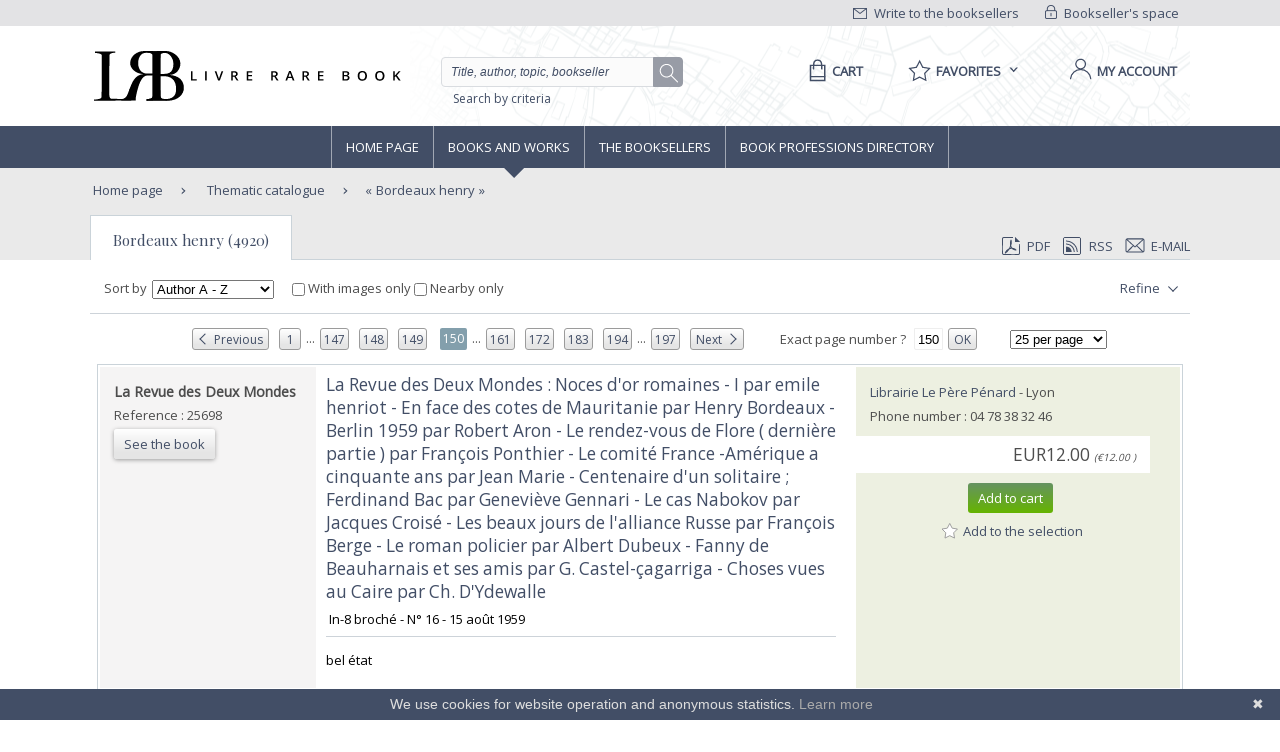

--- FILE ---
content_type: text/html;charset=UTF-8
request_url: https://www.livre-rare-book.com/t/main/101100947-bordeauxHenry/books/RELEVANCE/3725
body_size: 24114
content:
<!DOCTYPE html PUBLIC "-//W3C//DTD XHTML 1.0 Strict//EN" "http://www.w3.org/TR/xhtml1/DTD/xhtml1-strict.dtd" >
<html xmlns="http://www.w3.org/1999/xhtml" xml:lang="en" lang="en">
	
<head>
	<meta http-equiv="Content-Type" content="text/html; charset=UTF-8" />
	<meta http-equiv="X-UA-Compatible" content="IE=edge" />	
	<meta name="ROBOTS" content="NOODP" />
			<meta name="Keywords" content="bordeaux henry,Bordeaux henry,Bordeaux henry,Bordeaux henry,Bordeaux henry,Bordeaux h, bordeaux ," />
	
	<meta property="fb:app_id" content="102716709823895" />
	<meta property="og:site_name" content="Livre Rare Book" />
		<title lang="en">Bordeaux henry  - Livre Rare Book</title>
	
	<link rel="shortcut icon" href="https://static.livre-rare-book.com/images/favicon.ico" />
	<link rel="search" type="application/opensearchdescription+xml" title="Livre Rare Book Search" href="https://static.livre-rare-book.com/js/lrbopensearch.xml" />
	
	<link href="https://fonts.googleapis.com/css?family=Open+Sans|Playfair+Display" rel="stylesheet" />	
	<!--[if IE]>
	<link rel="stylesheet" href="https://static.livre-rare-book.com/css/ie.css" type="text/css" media="screen" /> 
	<![endif]-->
	<!--[if IE 7]>
	<link rel="stylesheet" href="https://static.livre-rare-book.com/css/ie7.css" type="text/css" media="screen" /> 
	<![endif]-->
	<!--[if IE 6]>
	<link rel="stylesheet" href="https://static.livre-rare-book.com/css/ie6.css" type="text/css" media="screen" /> 
	<![endif]-->
	
	<!--JAVASCRIPT LIB-->
	<script type="text/javascript" src="https://static.livre-rare-book.com/js/v4/v4.min.js"></script>
	<script type="text/javascript">
	//<![CDATA[
		function defer(method) {
		    if (window.jQuery) {
		        method();
		    } else {
		        setTimeout(function() { defer(method) }, 50);
		    }
		}
	//]]>
	</script>
		<script type="text/javascript">
		//<![CDATA[
			jQuery(function() { activateNavigationMenu('#livres'); });
		//]]>
		</script>
		<link rel="canonical" href="https://www.livre-rare-book.com/t/main/101100947-bordeauxHenry/books/AUTHOR_AZ/3725" />
		<meta name="description" content="Livres sur le th&egrave;me Bordeaux henry " />
	
	<script defer="defer" async="async" type="text/javascript">
	//<![CDATA[
		defer(function () {
			jQuery(function() {
				initializeSearchField('topicSearch', 'Enter the searched theme');
				var urlQuery = getParameterByName('q');
				if (urlQuery != null && urlQuery.length > 0) {
					jQuery('#headerSearch').val(urlQuery);
				} else {
					initializeSearchField('headerSearch', 'Title, author, topic, bookseller');
				}
			});
	
			var options = { message: "We use cookies for website operation and anonymous statistics.", linkmsg: "Learn more", moreinfo: "/privacyPolicy", bg: "#424e66" };
			var cb = new Cookiebanner(options); cb.run();
		});
	//]]>
	</script>
	
	<link href="https://static.livre-rare-book.com/css/screen.min.css" media="screen, projection" rel="stylesheet" type="text/css" />

	<!-- Matomo -->
	<script>
	  var _paq = window._paq = window._paq || [];
	  /* tracker methods like "setCustomDimension" should be called before "trackPageView" */
	  _paq.push(["setDomains", ["*.www.livre-rare-book.com"]]);
	  _paq.push(["setExcludedQueryParams", ["cid","pid"]]);
	  _paq.push(['trackPageView']);
	  _paq.push(['enableLinkTracking']);
	  (function() {
	    var u="https://stats.livre-rare-book.com/";
	    _paq.push(['setTrackerUrl', u+'matomo.php']);
	    _paq.push(['setSiteId', '2']);
	    var d=document, g=d.createElement('script'), s=d.getElementsByTagName('script')[0];
	    g.async=true; g.src=u+'matomo.js'; s.parentNode.insertBefore(g,s);
	  })();
	</script>
	<noscript><p><img src="https://stats.livre-rare-book.com/matomo.php?idsite=2&amp;rec=1" style="border:0;" /></p></noscript>
	<!-- End Matomo Code -->

</head>

<body>
	<div id="page-showBooks">
		<a name="page-top"></a>
		<div id="header">
	    <div id="header-top">
	        <div class="container">
	            <div id="lrb-accroche"></div>
		        <div id="espace-libraires">
<form id="j_id16" name="j_id16" method="post" action="/modules/thesaurus/showBooks.seam" enctype="application/x-www-form-urlencoded">
<input type="hidden" name="j_id16" value="j_id16" />

<script type="text/javascript" src="/com_sun_faces_sunjsf.js.seam"></script>
<a href="#" onclick="if(typeof jsfcljs == 'function'){jsfcljs(document.getElementById('j_id16'),{'j_id16:j_id17':'j_id16:j_id17'},'');}return false">
		        			<img src="https://static.livre-rare-book.com/img/picto-cadenat.png" alt="bookseller account link representing a lock" />
		        			Bookseller's space</a><input type="hidden" name="javax.faces.ViewState" id="javax.faces.ViewState" value="j_id1" />
</form>
	        	</div>
		        <div id="ecrire-libraires"><a href="https://www.livre-rare-book.com/contactBooksellers" id="j_id20">
						<img src="https://static.livre-rare-book.com/img/picto-enveloppe.png" alt="write to bookseller link image representing an envelop" />
						Write to the booksellers</a>
		        </div>
	        </div>
	    </div>
	    <div id="header-main">
	        <div class="container">
	            <a href="/" class="logo" title="Home link">
  	            <span class="logo-picto"></span>
  	            <span class="logo-text"></span>
	            </a>
	            <div id="recherche">
	            	<form id="homeForm" method="post" action="/postv4.seam" enctype="application/x-www-form-urlencoded">
						<input id="headerSearch" name="query" type="text" value="Title, author, topic, bookseller" class="vide" aria-label="Quick search" />
						<div id="button-container">
							<a href="#" onclick="jQuery('#homeForm').submit(); return false;" title="search button" class="btn-search"></a>
           				</div>
					</form><a href="https://www.livre-rare-book.com/search/form" id="j_id23">Search by criteria</a>
	            </div>
	            <div id="sections">
	                <div id="panier">
	                    <a href="/cart" aria-label="Cart">
	                    	<span aria-label="Cart" class="menu-label">Cart</span>
						</a>
	                </div>
	                <div id="favoris">

	<div class="pullDownBox" id="favoritesPullDownBox" onclick="showPullDownBox('favorites');">
		<span class="pullDownBoxTitle">
			<span class="pullDownBoxTitleActivatedBG"></span>
			<span class="pullDownBoxTitleText">
								<span class="menu-label">Favorites</span>
				<span class="sprites-picto-lien-puce-bas"></span>
			</span>
		</span>
		<div class="pullDownBoxZone">
			<div class="pullDownBoxTop"></div>

	<div class="shadedBox">
		<div class="shadedBoxBG"></div>
		<div class="shadedBoxContent">
				<div class="pullDownBoxContent">
<form id="j_id30" name="j_id30" method="post" action="/modules/thesaurus/showBooks.seam" enctype="application/x-www-form-urlencoded">
<input type="hidden" name="j_id30" value="j_id30" />

									<ul id="favoritesMenu">
										<li><a href="#" onclick="if(typeof jsfcljs == 'function'){jsfcljs(document.getElementById('j_id30'),{'j_id30:j_id32':'j_id30:j_id32'},'');}return false" class="selection dernier">My selection of books</a>
										</li>
										<li><a href="#" onclick="if(typeof jsfcljs == 'function'){jsfcljs(document.getElementById('j_id30'),{'j_id30:j_id34':'j_id30:j_id34'},'');}return false">My favourite searches</a>
										</li>
									</ul><input type="hidden" name="javax.faces.ViewState" id="javax.faces.ViewState" value="j_id1" />
</form>
				</div>
		</div>
	</div>
		</div>
	</div>

	<script type="text/javascript" defer="defer">
		defer(function () {
			initPullDownBox('favorites');
		});
	</script>
	                </div>
	                
	                <div id="compte">
							<a href="#" onclick="activateOverlay('userLogin');"><span class="menu-label">My account</span></a>
	                </div>
	            </div>
	        </div>
	    </div>
	    </div><!-- fin header -->
	<!-- Navigation -->
			<div id="navigation">
				<div class="coeur-de-navigation">
					<ul class="navigation-horizontale">
						<li id="accueil" class="lien-menu">
							<a href="/">Home page</a>
							<div class="curseur-lien-menu"></div>
						</li>
						<li id="livres" class="lien-menu"><a href="javascript:toggleMenuLivres();">Books and works</a>
							<div class="curseur-lien-menu"></div>
							<div class="menu" id="menu-livres">
								<div class="menu-bg"></div>
<!-- 								<ul class="scope-nav"> -->
<!-- 									<li> -->
<!-- 										<a id="byTopicsTabLink" href="#" onclick="activateMenuTab('#byTopicsTab');" class="encours">By topics</a> -->
<!-- 										<div id="byTopicsTabArrow" class="current-arrow current"/> -->
<!-- 									</li> -->
<!-- 									<li> -->
<!-- 										<a id="byTimeTabLink" href="#" onclick="activateMenuTab('#byTimeTab');">By time</a> -->
<!-- 										<div id="byTimeTabArrow" class="current-arrow"/> -->
<!-- 									</li> -->
<!-- 									<li> -->
<!-- 										<a id="allBooksTabLink" href="#" onclick="activateMenuTab('#allBooksTab');" class="">All books</a> -->
<!-- 										<div id="allBooksTabArrow" class="current-arrow"/> -->
<!-- 									</li> -->
<!-- 								</ul> -->
								
								<div id="byTopicsTab" class="colonne-3">
										<div class="col-span">
											<ul>
													<li>
														<div class="sprites-picto-lien-puce-blanche"></div><a href="https://www.livre-rare-book.com/t/main/101099753-autographs/books/AUTHOR_AZ/0" id="j_id77:0:j_id79:0:j_id81" title="Browse theme Autographs">
		Autographs</a>
													</li>
													<li>
														<div class="sprites-picto-lien-puce-blanche"></div><a href="https://www.livre-rare-book.com/t/main/510539343-comicStrip/books/AUTHOR_AZ/0" id="j_id77:0:j_id79:1:j_id81" title="Browse theme Comic strip">
		Comic strip</a>
													</li>
													<li>
														<div class="sprites-picto-lien-puce-blanche"></div><a href="https://www.livre-rare-book.com/t/main/101132336-earlyPrintedBooks/books/AUTHOR_AZ/0" id="j_id77:0:j_id79:2:j_id81" title="Browse theme Early printed books ">
		Early printed books </a>
													</li>
													<li>
														<div class="sprites-picto-lien-puce-blanche"></div><a href="https://www.livre-rare-book.com/t/main/101138229-enfantina/books/AUTHOR_AZ/0" id="j_id77:0:j_id79:3:j_id81" title="Browse theme Enfantina">
		Enfantina</a>
													</li>
													<li>
														<div class="sprites-picto-lien-puce-blanche"></div><a href="https://www.livre-rare-book.com/t/main/101138250-engravings/books/AUTHOR_AZ/0" id="j_id77:0:j_id79:4:j_id81" title="Browse theme Engravings">
		Engravings</a>
													</li>
													<li>
														<div class="sprites-picto-lien-puce-blanche"></div><a href="https://www.livre-rare-book.com/t/main/101124883-esotericism/books/AUTHOR_AZ/0" id="j_id77:0:j_id79:5:j_id81" title="Browse theme Esotericism">
		Esotericism</a>
													</li>
													<li>
														<div class="sprites-picto-lien-puce-blanche"></div><a href="https://www.livre-rare-book.com/t/main/101115055-history/books/AUTHOR_AZ/0" id="j_id77:0:j_id79:6:j_id81" title="Browse theme History">
		History</a>
													</li>
											</ul>
										</div>
										<div class="col-span">
											<ul>
													<li>
														<div class="sprites-picto-lien-puce-blanche"></div><a href="https://www.livre-rare-book.com/t/main/101125329-industrialArtsCraftsFineArts/books/AUTHOR_AZ/0" id="j_id77:1:j_id79:0:j_id81" title="Browse theme Industrial arts &amp; crafts - fine arts">
		Industrial arts &amp; crafts - fine arts</a>
													</li>
													<li>
														<div class="sprites-picto-lien-puce-blanche"></div><a href="https://www.livre-rare-book.com/t/main/101100630-literature/books/AUTHOR_AZ/0" id="j_id77:1:j_id79:1:j_id81" title="Browse theme Literature ">
		Literature </a>
													</li>
													<li>
														<div class="sprites-picto-lien-puce-blanche"></div><a href="https://www.livre-rare-book.com/t/main/101132284-maps/books/AUTHOR_AZ/0" id="j_id77:1:j_id79:2:j_id81" title="Browse theme Maps">
		Maps</a>
													</li>
													<li>
														<div class="sprites-picto-lien-puce-blanche"></div><a href="https://www.livre-rare-book.com/t/main/101133346-music/books/AUTHOR_AZ/0" id="j_id77:1:j_id79:3:j_id81" title="Browse theme Music">
		Music</a>
													</li>
													<li>
														<div class="sprites-picto-lien-puce-blanche"></div><a href="https://www.livre-rare-book.com/t/main/101099308-photography/books/AUTHOR_AZ/0" id="j_id77:1:j_id79:4:j_id81" title="Browse theme Photography">
		Photography</a>
													</li>
													<li>
														<div class="sprites-picto-lien-puce-blanche"></div><a href="https://www.livre-rare-book.com/t/main/101114173-postcards/books/AUTHOR_AZ/0" id="j_id77:1:j_id79:5:j_id81" title="Browse theme Postcards">
		Postcards</a>
													</li>
													<li>
														<div class="sprites-picto-lien-puce-blanche"></div><a href="https://www.livre-rare-book.com/t/main/101130804-posters/books/AUTHOR_AZ/0" id="j_id77:1:j_id79:6:j_id81" title="Browse theme Posters">
		Posters</a>
													</li>
											</ul>
										</div>
										<div class="col-span">
											<ul>
													<li>
														<div class="sprites-picto-lien-puce-blanche"></div><a href="https://www.livre-rare-book.com/t/main/101132355-regionalism/books/AUTHOR_AZ/0" id="j_id77:2:j_id79:0:j_id81" title="Browse theme Regionalism">
		Regionalism</a>
													</li>
													<li>
														<div class="sprites-picto-lien-puce-blanche"></div><a href="https://www.livre-rare-book.com/t/main/101129750-religions/books/AUTHOR_AZ/0" id="j_id77:2:j_id79:1:j_id81" title="Browse theme Religions">
		Religions</a>
													</li>
													<li>
														<div class="sprites-picto-lien-puce-blanche"></div><a href="https://www.livre-rare-book.com/t/main/101129690-review/books/AUTHOR_AZ/0" id="j_id77:2:j_id79:2:j_id81" title="Browse theme Review">
		Review</a>
													</li>
													<li>
														<div class="sprites-picto-lien-puce-blanche"></div><a href="https://www.livre-rare-book.com/t/main/101133885-sciences/books/AUTHOR_AZ/0" id="j_id77:2:j_id79:3:j_id81" title="Browse theme Sciences">
		Sciences</a>
													</li>
													<li>
														<div class="sprites-picto-lien-puce-blanche"></div><a href="https://www.livre-rare-book.com/t/main/101099755-sports/books/AUTHOR_AZ/0" id="j_id77:2:j_id79:4:j_id81" title="Browse theme Sports">
		Sports</a>
													</li>
													<li>
														<div class="sprites-picto-lien-puce-blanche"></div><a href="https://www.livre-rare-book.com/t/main/101130812-travel/books/AUTHOR_AZ/0" id="j_id77:2:j_id79:5:j_id81" title="Browse theme Travel">
		Travel</a>
													</li>
													<li>
														<div class="sprites-picto-lien-puce-blanche"></div><a href="https://www.livre-rare-book.com/t/main/101113742-womenThe/books/AUTHOR_AZ/0" id="j_id77:2:j_id79:6:j_id81" title="Browse theme Women (the)">
		Women (the)</a>
													</li>
											</ul>
										</div>
								</div>
								
								<div id="byTimeTab">
									TODO
								</div>
								
								<div id="allBooksTab">
									TODO
								</div>
								
								<div class="fin-menu">
									<form method="post" action="/postTopic.seam" enctype="application/x-www-form-urlencoded">
										<label>Search for a topic</label>
										<input id="topicSearch" name="searchTopic" type="text" class="chercher" />
										<input type="hidden" name="thesaurusStringId" value="main" />
										<input type="submit" class="sprites-btn-chercher" value=" " />
									</form>
									<a href="#" onclick="toggleMenuLivres();" class="btn-fermer">
										Close
										<span class="sprites-btn-fermer"></span>
									</a>
								</div>
							</div>
						</li>
						<li id="libraires" class="lien-menu">
							<div class="curseur-lien-menu"></div>
							<a href="/bsa/Libraires">The Booksellers</a>
						</li>
						<li id="annuaire-des-metiers" class="lien-menu">
							 <div class="curseur-lien-menu"></div>
							<a href="/d/BS/annuaire/1">Book professions directory</a>
						</li>
					</ul>
				</div><!-- #coeur-de-navigation -->
			</div><!-- #Navigation -->
		
		<!-- corps de page -->	
		<div id="corps-de-page" class="avec-onglets">
			<div class="corps-de-page-bg"></div>
			
			<div id="globalMessages"><dl id="j_id94" class="rich-messages" style="display: none; "><dt></dt></dl>
			</div>
		<ul class="fil-ariane">
			<li class="premier">
				<a class="premier" href="/">Home page</a>
			</li>
				<li><a href="https://www.livre-rare-book.com/t/main" id="j_id97:j_id99">
						Thematic catalogue</a>
				</li>
				<li>
					<a href="#" class="en-cours recherche">Bordeaux henry</a>
				</li>
		</ul><div id="page-onglet-id" class="page-onglet">
			<!-- bookseller thesaurus menu -->
		
			<ul class="onglets colonne-24">
				<li id="bookResultsLink" class="onglet-bouton onglet-en-cours">
					<a href="#">Bordeaux henry (4920)</a>
				</li>
				<li>

	<div class="export">
<form id="j_id166" name="j_id166" method="post" action="/modules/thesaurus/showBooks.seam" enctype="application/x-www-form-urlencoded">
<input type="hidden" name="j_id166" value="j_id166" />
<a href="https://www.livre-rare-book.com/search/pdf?topic=101100947&amp;firstResult=3725&amp;resultsPerPage=25&amp;sorting=AUTHOR_AZ&amp;ageFilter=ALL" id="j_id166:j_id171" rel="nofollow" target="_blank">
				<span class="sprites-picto-pdf"></span>PDF</a><a href="https://www.livre-rare-book.com/search/rss?topic=101100947&amp;firstResult=3725&amp;resultsPerPage=25&amp;sorting=AUTHOR_AZ&amp;ageFilter=ALL" id="j_id166:j_id173" rel="alternate" target="_blank" type="application/rss+xml">
				<span class="sprites-picto-rss"></span>RSS</a>
			<a href="#" onclick="activateOverlay('emailExport'); return false;">
				<span class="sprites-picto-email"></span>E-mail
			</a><input type="hidden" name="javax.faces.ViewState" id="javax.faces.ViewState" value="j_id1" />
</form>
	</div>
				</li>
			</ul></div>
			
			<!-- coeur de page -->
			<div id="coeur-de-page">
		
		<!-- topic book list --><div id="bookResults" class="contenu-resultat colonne-24">

	<div class="filtres">
<form id="changeFilterForm" name="changeFilterForm" method="post" action="/modules/thesaurus/showBooks.seam" enctype="application/x-www-form-urlencoded">
<input type="hidden" name="changeFilterForm" value="changeFilterForm" />
<input id="changeFilterForm:hiddenChangeFilterSubmit" type="submit" name="changeFilterForm:hiddenChangeFilterSubmit" value="hidden" style="display: none; visibility: hidden;" />
			
			<span class="libelle">Sort by</span><select id="changeFilterForm:changeSortingMenu" name="changeFilterForm:changeSortingMenu" size="1" onchange="document.getElementById('changeFilterForm:hiddenChangeFilterSubmit').click();return false;">	<option value="RELEVANCE">Relevance</option>
	<option value="AUTHOR_AZ" selected="selected">Author A - Z</option>
	<option value="AUTHOR_ZA">Author Z - A</option>
	<option value="TITLE_AZ">Title A - Z</option>
	<option value="TITLE_ZA">Title Z - A</option>
	<option value="PRICE_ASCENDING">Ascending price</option>
	<option value="PRICE_DESCENDING">Descending price</option>
	<option value="SELLER_AZ">Bookseller A - Z</option>
	<option value="SELLER_ZA">Bookseller Z - A</option>
	<option value="TIME_SEGMENTS">Addition date</option>
</select>
			
			<label class="check-label"><input type="checkbox" name="changeFilterForm:j_id193" onchange="jQuery('body').css('cursor', 'wait'); document.getElementById('changeFilterForm:hiddenChangeFilterSubmit').click(); return false;" />
				With images only
			</label>
			 
			<label class="check-label" id="check-coordinates">
				<input type="checkbox" />
				Nearby only
			</label>
			<input id="searchForm:latInput" type="hidden" name="lat" style="display: none; visibility: hidden;" />
			<input id="searchForm:longInput" type="hidden" name="long" style="display: none; visibility: hidden;" />
				<div class="bouton-liste" id="menu-affiner">
					<a href="#" onclick="toggleFacetList(); return false;" class="lien">
						Refine
						<span class="sprites-btn-down"></span>
					</a>
				</div><input type="hidden" name="javax.faces.ViewState" id="javax.faces.ViewState" value="j_id1" />
</form>
		<div id="liste-affiner">
			<ul id="small-facets">
						<li class="group">
							<h3>Type</h3><a href="https://www.livre-rare-book.com/search/results?author=&amp;title=&amp;description=&amp;sorting=AUTHOR_AZ&amp;type=ARTIST_BOOK&amp;ageFilter=ALL&amp;topic=101100947&amp;currentFairFilter=false&amp;resultsPerPage=25" id="j_id197:j_id199:0:j_id200:j_id202:0:j_id203" title="Search of topic : Bordeaux henry; type : Artists book" class="facetItem">
									Artists book<span> (1)</span></a>
								<br /><a href="https://www.livre-rare-book.com/search/results?author=&amp;title=&amp;description=&amp;sorting=AUTHOR_AZ&amp;type=BOOK&amp;ageFilter=ALL&amp;topic=101100947&amp;currentFairFilter=false&amp;resultsPerPage=25" id="j_id197:j_id199:0:j_id200:j_id202:1:j_id203" title="Search of topic : Bordeaux henry; type : Book" class="facetItem">
									Book<span> (4696)</span></a>
								<br /><a href="https://www.livre-rare-book.com/search/results?author=&amp;title=&amp;description=&amp;sorting=AUTHOR_AZ&amp;type=DRAWING&amp;ageFilter=ALL&amp;topic=101100947&amp;currentFairFilter=false&amp;resultsPerPage=25" id="j_id197:j_id199:0:j_id200:j_id202:2:j_id203" title="Search of topic : Bordeaux henry; type : Drawings" class="facetItem">
									Drawings<span> (3)</span></a>
								<br /><a href="https://www.livre-rare-book.com/search/results?author=&amp;title=&amp;description=&amp;sorting=AUTHOR_AZ&amp;type=ENGRAVING&amp;ageFilter=ALL&amp;topic=101100947&amp;currentFairFilter=false&amp;resultsPerPage=25" id="j_id197:j_id199:0:j_id200:j_id202:3:j_id203" title="Search of topic : Bordeaux henry; type : Engraving" class="facetItem">
									Engraving<span> (1)</span></a>
								<br /><a href="https://www.livre-rare-book.com/search/results?author=&amp;title=&amp;description=&amp;sorting=AUTHOR_AZ&amp;type=MAGAZINE&amp;ageFilter=ALL&amp;topic=101100947&amp;currentFairFilter=false&amp;resultsPerPage=25" id="j_id197:j_id199:0:j_id200:j_id202:4:j_id203" title="Search of topic : Bordeaux henry; type : Magazine" class="facetItem">
									Magazine<span> (172)</span></a>
								<br /><a href="https://www.livre-rare-book.com/search/results?author=&amp;title=&amp;description=&amp;sorting=AUTHOR_AZ&amp;type=MANUSCRIPT&amp;ageFilter=ALL&amp;topic=101100947&amp;currentFairFilter=false&amp;resultsPerPage=25" id="j_id197:j_id199:0:j_id200:j_id202:5:j_id203" title="Search of topic : Bordeaux henry; type : Manuscript" class="facetItem">
									Manuscript<span> (3)</span></a>
								<br /><a href="https://www.livre-rare-book.com/search/results?author=&amp;title=&amp;description=&amp;sorting=AUTHOR_AZ&amp;type=MAP&amp;ageFilter=ALL&amp;topic=101100947&amp;currentFairFilter=false&amp;resultsPerPage=25" id="j_id197:j_id199:0:j_id200:j_id202:6:j_id203" title="Search of topic : Bordeaux henry; type : Maps" class="facetItem">
									Maps<span> (4)</span></a>
								<br /><a href="https://www.livre-rare-book.com/search/results?author=&amp;title=&amp;description=&amp;sorting=AUTHOR_AZ&amp;type=MUSIC_SHEET&amp;ageFilter=ALL&amp;topic=101100947&amp;currentFairFilter=false&amp;resultsPerPage=25" id="j_id197:j_id199:0:j_id200:j_id202:7:j_id203" title="Search of topic : Bordeaux henry; type : Music sheets" class="facetItem">
									Music sheets<span> (23)</span></a>
								<br /><a href="https://www.livre-rare-book.com/search/results?author=&amp;title=&amp;description=&amp;sorting=AUTHOR_AZ&amp;type=OLD_PAPER&amp;ageFilter=ALL&amp;topic=101100947&amp;currentFairFilter=false&amp;resultsPerPage=25" id="j_id197:j_id199:0:j_id200:j_id202:8:j_id203" title="Search of topic : Bordeaux henry; type : Old papers" class="facetItem">
									Old papers<span> (11)</span></a>
								<br /><a href="https://www.livre-rare-book.com/search/results?author=&amp;title=&amp;description=&amp;sorting=AUTHOR_AZ&amp;type=PHOTOGRAPH&amp;ageFilter=ALL&amp;topic=101100947&amp;currentFairFilter=false&amp;resultsPerPage=25" id="j_id197:j_id199:0:j_id200:j_id202:9:j_id203" title="Search of topic : Bordeaux henry; type : Photographs" class="facetItem">
									Photographs<span> (3)</span></a>
								<br /><a href="https://www.livre-rare-book.com/search/results?author=&amp;title=&amp;description=&amp;sorting=AUTHOR_AZ&amp;type=POSTERS&amp;ageFilter=ALL&amp;topic=101100947&amp;currentFairFilter=false&amp;resultsPerPage=25" id="j_id197:j_id199:0:j_id200:j_id202:10:j_id203" title="Search of topic : Bordeaux henry; type : Posters" class="facetItem">
									Posters<span> (3)</span></a>
								<br />
						</li>
						<li class="group">
							<h3>Latest</h3><a href="https://www.livre-rare-book.com/search/results?author=&amp;title=&amp;description=&amp;sorting=AUTHOR_AZ&amp;ageFilter=LAST_DAY&amp;topic=101100947&amp;currentFairFilter=false&amp;resultsPerPage=25" id="j_id197:j_id199:1:j_id200:j_id202:0:j_id203" title="Search of topic : Bordeaux henry" class="facetItem">
									Last 24h<span> (1)</span></a>
								<br /><a href="https://www.livre-rare-book.com/search/results?author=&amp;title=&amp;description=&amp;sorting=AUTHOR_AZ&amp;ageFilter=LAST_MONTH&amp;topic=101100947&amp;currentFairFilter=false&amp;resultsPerPage=25" id="j_id197:j_id199:1:j_id200:j_id202:1:j_id203" title="Search of topic : Bordeaux henry" class="facetItem">
									Last month<span> (7)</span></a>
								<br /><a href="https://www.livre-rare-book.com/search/results?author=&amp;title=&amp;description=&amp;sorting=AUTHOR_AZ&amp;ageFilter=LAST_WEEK&amp;topic=101100947&amp;currentFairFilter=false&amp;resultsPerPage=25" id="j_id197:j_id199:1:j_id200:j_id202:2:j_id203" title="Search of topic : Bordeaux henry" class="facetItem">
									Last week<span> (2)</span></a>
								<br />
						</li>
						<li class="group">
							<h3>Language</h3><a href="https://www.livre-rare-book.com/search/results?author=&amp;title=&amp;description=&amp;sorting=AUTHOR_AZ&amp;ageFilter=ALL&amp;lang=da&amp;topic=101100947&amp;currentFairFilter=false&amp;resultsPerPage=25" id="j_id197:j_id199:2:j_id200:j_id202:0:j_id203" title="Search of topic : Bordeaux henry; language : Danish" class="facetItem">
									Danish<span> (1)</span></a>
								<br /><a href="https://www.livre-rare-book.com/search/results?author=&amp;title=&amp;description=&amp;sorting=AUTHOR_AZ&amp;ageFilter=ALL&amp;lang=en&amp;topic=101100947&amp;currentFairFilter=false&amp;resultsPerPage=25" id="j_id197:j_id199:2:j_id200:j_id202:1:j_id203" title="Search of topic : Bordeaux henry; language : English" class="facetItem">
									English<span> (2)</span></a>
								<br /><a href="https://www.livre-rare-book.com/search/results?author=&amp;title=&amp;description=&amp;sorting=AUTHOR_AZ&amp;ageFilter=ALL&amp;lang=fr&amp;topic=101100947&amp;currentFairFilter=false&amp;resultsPerPage=25" id="j_id197:j_id199:2:j_id200:j_id202:2:j_id203" title="Search of topic : Bordeaux henry; language : French" class="facetItem">
									French<span> (4917)</span></a>
								<br />
						</li>
						<li class="group">
							<h3>Century</h3><a href="https://www.livre-rare-book.com/search/results?author=&amp;title=&amp;description=&amp;sorting=AUTHOR_AZ&amp;ageFilter=ALL&amp;century=SIXTEENTH&amp;topic=101100947&amp;currentFairFilter=false&amp;resultsPerPage=25" id="j_id197:j_id199:3:j_id200:j_id202:0:j_id203" title="Search of topic : Bordeaux henry; century : 16th" class="facetItem">
									16th<span> (1)</span></a>
								<br /><a href="https://www.livre-rare-book.com/search/results?author=&amp;title=&amp;description=&amp;sorting=AUTHOR_AZ&amp;ageFilter=ALL&amp;century=SEVENTEENTH&amp;topic=101100947&amp;currentFairFilter=false&amp;resultsPerPage=25" id="j_id197:j_id199:3:j_id200:j_id202:1:j_id203" title="Search of topic : Bordeaux henry; century : 17th" class="facetItem">
									17th<span> (4)</span></a>
								<br /><a href="https://www.livre-rare-book.com/search/results?author=&amp;title=&amp;description=&amp;sorting=AUTHOR_AZ&amp;ageFilter=ALL&amp;century=EITHEENTH&amp;topic=101100947&amp;currentFairFilter=false&amp;resultsPerPage=25" id="j_id197:j_id199:3:j_id200:j_id202:2:j_id203" title="Search of topic : Bordeaux henry; century : 18th" class="facetItem">
									18th<span> (34)</span></a>
								<br /><a href="https://www.livre-rare-book.com/search/results?author=&amp;title=&amp;description=&amp;sorting=AUTHOR_AZ&amp;ageFilter=ALL&amp;century=NINETEENTH&amp;topic=101100947&amp;currentFairFilter=false&amp;resultsPerPage=25" id="j_id197:j_id199:3:j_id200:j_id202:3:j_id203" title="Search of topic : Bordeaux henry; century : 19th" class="facetItem">
									19th<span> (277)</span></a>
								<br /><a href="https://www.livre-rare-book.com/search/results?author=&amp;title=&amp;description=&amp;sorting=AUTHOR_AZ&amp;ageFilter=ALL&amp;century=TWENTIETH&amp;topic=101100947&amp;currentFairFilter=false&amp;resultsPerPage=25" id="j_id197:j_id199:3:j_id200:j_id202:4:j_id203" title="Search of topic : Bordeaux henry; century : 20th" class="facetItem">
									20th<span> (2352)</span></a>
								<br /><a href="https://www.livre-rare-book.com/search/results?author=&amp;title=&amp;description=&amp;sorting=AUTHOR_AZ&amp;ageFilter=ALL&amp;century=TWENTY_FIRST&amp;topic=101100947&amp;currentFairFilter=false&amp;resultsPerPage=25" id="j_id197:j_id199:3:j_id200:j_id202:5:j_id203" title="Search of topic : Bordeaux henry; century : 21st" class="facetItem">
									21st<span> (158)</span></a>
								<br />
						</li>
						<li class="group">
							<h3>Countries</h3><a href="https://www.livre-rare-book.com/search/results?author=&amp;title=&amp;description=&amp;sorting=AUTHOR_AZ&amp;ageFilter=ALL&amp;topic=101100947&amp;country=BE&amp;currentFairFilter=false&amp;resultsPerPage=25" id="j_id197:j_id199:4:j_id200:j_id202:0:j_id203" title="Search of topic : Bordeaux henry" class="facetItem">
									Belgium<span> (101)</span></a>
								<br /><a href="https://www.livre-rare-book.com/search/results?author=&amp;title=&amp;description=&amp;sorting=AUTHOR_AZ&amp;ageFilter=ALL&amp;topic=101100947&amp;country=CA&amp;currentFairFilter=false&amp;resultsPerPage=25" id="j_id197:j_id199:4:j_id200:j_id202:1:j_id203" title="Search of topic : Bordeaux henry" class="facetItem">
									Canada<span> (2)</span></a>
								<br /><a href="https://www.livre-rare-book.com/search/results?author=&amp;title=&amp;description=&amp;sorting=AUTHOR_AZ&amp;ageFilter=ALL&amp;topic=101100947&amp;country=CI&amp;currentFairFilter=false&amp;resultsPerPage=25" id="j_id197:j_id199:4:j_id200:j_id202:2:j_id203" title="Search of topic : Bordeaux henry" class="facetItem">
									C&ocirc;te d'Ivoire<span> (7)</span></a>
								<br /><a href="https://www.livre-rare-book.com/search/results?author=&amp;title=&amp;description=&amp;sorting=AUTHOR_AZ&amp;ageFilter=ALL&amp;topic=101100947&amp;country=FR&amp;currentFairFilter=false&amp;resultsPerPage=25" id="j_id197:j_id199:4:j_id200:j_id202:3:j_id203" title="Search of topic : Bordeaux henry" class="facetItem">
									France<span> (4766)</span></a>
								<br /><a href="https://www.livre-rare-book.com/search/results?author=&amp;title=&amp;description=&amp;sorting=AUTHOR_AZ&amp;ageFilter=ALL&amp;topic=101100947&amp;country=DE&amp;currentFairFilter=false&amp;resultsPerPage=25" id="j_id197:j_id199:4:j_id200:j_id202:4:j_id203" title="Search of topic : Bordeaux henry" class="facetItem">
									Germany<span> (5)</span></a>
								<br /><a href="https://www.livre-rare-book.com/search/results?author=&amp;title=&amp;description=&amp;sorting=AUTHOR_AZ&amp;ageFilter=ALL&amp;topic=101100947&amp;country=IT&amp;currentFairFilter=false&amp;resultsPerPage=25" id="j_id197:j_id199:4:j_id200:j_id202:5:j_id203" title="Search of topic : Bordeaux henry" class="facetItem">
									Italy<span> (1)</span></a>
								<br /><a href="https://www.livre-rare-book.com/search/results?author=&amp;title=&amp;description=&amp;sorting=AUTHOR_AZ&amp;ageFilter=ALL&amp;topic=101100947&amp;country=CH&amp;currentFairFilter=false&amp;resultsPerPage=25" id="j_id197:j_id199:4:j_id200:j_id202:6:j_id203" title="Search of topic : Bordeaux henry" class="facetItem">
									Switzerland<span> (38)</span></a>
								<br />
						</li>
						<li class="group">
							<h3>Syndicate</h3><a href="https://www.livre-rare-book.com/search/results?author=&amp;title=&amp;description=&amp;sorting=AUTHOR_AZ&amp;ageFilter=ALL&amp;syndicateId=9823858&amp;topic=101100947&amp;currentFairFilter=false&amp;resultsPerPage=25" id="j_id197:j_id199:5:j_id200:j_id202:0:j_id203" title="Search of topic : Bordeaux henry; syndicate : alac" class="facetItem">
									ALAC<span> (2)</span></a>
								<br /><a href="https://www.livre-rare-book.com/search/results?author=&amp;title=&amp;description=&amp;sorting=AUTHOR_AZ&amp;ageFilter=ALL&amp;syndicateId=9823855&amp;topic=101100947&amp;currentFairFilter=false&amp;resultsPerPage=25" id="j_id197:j_id199:5:j_id200:j_id202:1:j_id203" title="Search of topic : Bordeaux henry; syndicate : clam" class="facetItem">
									CLAM<span> (1)</span></a>
								<br /><a href="https://www.livre-rare-book.com/search/results?author=&amp;title=&amp;description=&amp;sorting=AUTHOR_AZ&amp;ageFilter=ALL&amp;syndicateId=9823859&amp;topic=101100947&amp;currentFairFilter=false&amp;resultsPerPage=25" id="j_id197:j_id199:5:j_id200:j_id202:2:j_id203" title="Search of topic : Bordeaux henry; syndicate : claq" class="facetItem">
									CLAQ<span> (2)</span></a>
								<br /><a href="https://www.livre-rare-book.com/search/results?author=&amp;title=&amp;description=&amp;sorting=AUTHOR_AZ&amp;ageFilter=ALL&amp;syndicateId=9823860&amp;topic=101100947&amp;currentFairFilter=false&amp;resultsPerPage=25" id="j_id197:j_id199:5:j_id200:j_id202:3:j_id203" title="Search of topic : Bordeaux henry; syndicate : cne" class="facetItem">
									CNE<span> (1)</span></a>
								<br /><a href="https://www.livre-rare-book.com/search/results?author=&amp;title=&amp;description=&amp;sorting=AUTHOR_AZ&amp;ageFilter=ALL&amp;syndicateId=9823851&amp;topic=101100947&amp;currentFairFilter=false&amp;resultsPerPage=25" id="j_id197:j_id199:5:j_id200:j_id202:4:j_id203" title="Search of topic : Bordeaux henry; syndicate : ilab" class="facetItem">
									ILAB<span> (2337)</span></a>
								<br /><a href="https://www.livre-rare-book.com/search/results?author=&amp;title=&amp;description=&amp;sorting=AUTHOR_AZ&amp;ageFilter=ALL&amp;syndicateId=9823853&amp;topic=101100947&amp;currentFairFilter=false&amp;resultsPerPage=25" id="j_id197:j_id199:5:j_id200:j_id202:5:j_id203" title="Search of topic : Bordeaux henry; syndicate : nvva" class="facetItem">
									NVVA<span> (4)</span></a>
								<br /><a href="https://www.livre-rare-book.com/search/results?author=&amp;title=&amp;description=&amp;sorting=AUTHOR_AZ&amp;ageFilter=ALL&amp;syndicateId=9823852&amp;topic=101100947&amp;currentFairFilter=false&amp;resultsPerPage=25" id="j_id197:j_id199:5:j_id200:j_id202:6:j_id203" title="Search of topic : Bordeaux henry; syndicate : slaces" class="facetItem">
									SLACES<span> (4)</span></a>
								<br /><a href="https://www.livre-rare-book.com/search/results?author=&amp;title=&amp;description=&amp;sorting=AUTHOR_AZ&amp;ageFilter=ALL&amp;syndicateId=9823850&amp;topic=101100947&amp;currentFairFilter=false&amp;resultsPerPage=25" id="j_id197:j_id199:5:j_id200:j_id202:7:j_id203" title="Search of topic : Bordeaux henry; syndicate : slam" class="facetItem">
									SLAM<span> (2328)</span></a>
								<br /><a href="https://www.livre-rare-book.com/search/results?author=&amp;title=&amp;description=&amp;sorting=AUTHOR_AZ&amp;ageFilter=ALL&amp;syndicateId=9823854&amp;topic=101100947&amp;currentFairFilter=false&amp;resultsPerPage=25" id="j_id197:j_id199:5:j_id200:j_id202:8:j_id203" title="Search of topic : Bordeaux henry; syndicate : sncao" class="facetItem">
									SNCAO<span> (30)</span></a>
								<br />
						</li>
			</ul>
			<div style="clear: both;"></div>
			<div id="big-facets">
			</div>
			<div style="clear: both; margin-top: 1em;"></div>
		</div> <!-- # liste-affiner -->
	</div>
<form id="paginationFormtop" name="paginationFormtop" method="post" action="/modules/thesaurus/showBooks.seam" class="pagination formulaire" enctype="application/x-www-form-urlencoded" style="display: block;">
<input type="hidden" name="paginationFormtop" value="paginationFormtop" />
<a href="https://www.livre-rare-book.com/t/main/101100947-bordeauxHenry/books/AUTHOR_AZ/3700" id="paginationFormtop:j_id265" rel="nofollow" class="btn-page-previous">
			<span></span><span class="val">Previous</span><span class="right"></span></a><a href="https://www.livre-rare-book.com/t/main/101100947-bordeauxHenry/books/AUTHOR_AZ/0" id="paginationFormtop:j_id268:j_id269" rel="nofollow" class="btn-page">
				<span></span><span class="val">1</span><span class="right"></span></a>
			
			<span class="separateur">...</span><a href="https://www.livre-rare-book.com/t/main/101100947-bordeauxHenry/books/AUTHOR_AZ/3650" id="paginationFormtop:j_id273:0:j_id276" rel="nofollow" class="btn-page">
				<span></span><span class="val">147</span><span class="right"></span></a><a href="https://www.livre-rare-book.com/t/main/101100947-bordeauxHenry/books/AUTHOR_AZ/3675" id="paginationFormtop:j_id273:1:j_id276" rel="nofollow" class="btn-page">
				<span></span><span class="val">148</span><span class="right"></span></a><a href="https://www.livre-rare-book.com/t/main/101100947-bordeauxHenry/books/AUTHOR_AZ/3700" id="paginationFormtop:j_id273:2:j_id276" rel="nofollow" class="btn-page">
				<span></span><span class="val">149</span><span class="right"></span></a>
				<a href="#" class="btn-page-current">
					<span></span><span class="val">150</span><span class="right"></span>
				</a>
			<span class="separateur">...</span><a href="https://www.livre-rare-book.com/t/main/101100947-bordeauxHenry/books/AUTHOR_AZ/4000" id="paginationFormtop:j_id281:0:j_id282" rel="nofollow" class="btn-page">
				<span></span><span class="val">161</span><span class="right"></span></a><a href="https://www.livre-rare-book.com/t/main/101100947-bordeauxHenry/books/AUTHOR_AZ/4275" id="paginationFormtop:j_id281:1:j_id282" rel="nofollow" class="btn-page">
				<span></span><span class="val">172</span><span class="right"></span></a><a href="https://www.livre-rare-book.com/t/main/101100947-bordeauxHenry/books/AUTHOR_AZ/4550" id="paginationFormtop:j_id281:2:j_id282" rel="nofollow" class="btn-page">
				<span></span><span class="val">183</span><span class="right"></span></a><a href="https://www.livre-rare-book.com/t/main/101100947-bordeauxHenry/books/AUTHOR_AZ/4825" id="paginationFormtop:j_id281:3:j_id282" rel="nofollow" class="btn-page">
				<span></span><span class="val">194</span><span class="right"></span></a>
			<span class="separateur">...</span><a href="https://www.livre-rare-book.com/t/main/101100947-bordeauxHenry/books/AUTHOR_AZ/4900" id="paginationFormtop:j_id285:j_id287" rel="nofollow" class="btn-page">
				<span></span><span class="val">197</span><span class="right"></span></a><a href="https://www.livre-rare-book.com/t/main/101100947-bordeauxHenry/books/AUTHOR_AZ/3750" id="paginationFormtop:j_id290:j_id291" rel="nofollow" class="btn-page-next">
				<span></span><span class="val">Next</span><span class="right"></span></a>
		
		<span class="libelle">Exact page number ?</span>
		<input type="text" name="page" value="150" class="page-num" id="pageInputtop" /><a id="paginationFormtop:submitPageChangetop" href="#" onclick="if(typeof jsfcljs == 'function'){jsfcljs(document.getElementById('paginationFormtop'),{'paginationFormtop:submitPageChangetop':'paginationFormtop:submitPageChangetop','q':'','reference':'','author':'','title':'','description':'','keywords':'','keycodes':'','ISBN':'','minPrice':'0.0','maxPrice':'0.0','minYear':'0','maxYear':'0','sorting':'AUTHOR_AZ','type':'ALL','ageFilter':'ALL','century':'ALL','matchTypeList':'ALL','lang':'','syndicateId':'','sellerCode':'','topic':'101100947','country':''},'');}return false" class="btn-page btn-ok">
			
			<span></span><span class="val">OK</span><span class="right"></span></a><select name="paginationFormtop:j_id318" class="result-per-page" size="1" onchange="document.getElementById('paginationFormtop:hiddenChangeResultsPerPageSubmittop').click();return false;">	<option value="5">5 per page</option>
	<option value="10">10 per page</option>
	<option value="25" selected="selected">25 per page</option>
	<option value="50">50 per page</option>
	<option value="100">100 per page</option>
</select><input id="paginationFormtop:hiddenChangeResultsPerPageSubmittop" type="submit" name="paginationFormtop:hiddenChangeResultsPerPageSubmittop" value="hidden" style="display: none; visibility: hidden;" /><input type="hidden" name="javax.faces.ViewState" id="javax.faces.ViewState" value="j_id1" />
</form>

<!-- Livre -->
	<div class="livre livre-apercu ">
		<div class="cadre" onmouseover="preload(3529240548)">
			<div class="apercu">
					<p class="auteur">
						&#8206;La Revue des Deux Mondes&#8206;
					</p>
				<p class="reference">Reference : 25698</p>
				<div class="actions"><a href="https://www.livre-rare-book.com/book/5472524/25698" id="j_id324:0:j_id337" class="btn-secondaire">
						<span></span><span class="val">See the book</span><span class="right"></span></a>
				</div>					
			</div>	
			
			<!-- 'default' template --><div id="j_id324:0:j_id342" class="description">
					<h4 class="titre"><a href="https://www.livre-rare-book.com/book/5472524/25698" id="j_id324:0:j_id343:j_id345">
							&#8206;La Revue des Deux Mondes : Noces d'or romaines - I par emile henriot - En face des cotes de Mauritanie par Henry Bordeaux - Berlin 1959 par Robert Aron - Le rendez-vous de Flore ( derni&egrave;re partie ) par Fran&ccedil;ois Ponthier - Le comit&eacute; France -Am&eacute;rique a cinquante ans par Jean Marie - Centenaire d'un solitaire ; Ferdinand Bac par Genevi&egrave;ve Gennari - Le cas Nabokov par Jacques Crois&eacute; - Les beaux jours de l'alliance Russe par Fran&ccedil;ois Berge - Le roman policier par Albert Dubeux - Fanny de Beauharnais et ses amis par G. Castel-&ccedil;agarriga - Choses vues au Caire par Ch. D'Ydewalle&#8206;</a>
					</h4>
					<p class="description-texte">&#8206;       In-8 broch&eacute; - N&deg; 16 - 15 ao&ucirc;t 1959&#8206;</p>
											
				<hr />
					<p class="description-texte">&#8206;bel &eacute;tat  &#8206;</p></div>
			
			<!-- 'image' template -->
									
			<div class="information">
<!--				<s:cache enabled="true" key="en" region="/Booksellers/Book/v4ARD"> -->
					<div class="libraire">
						<a href="/c/b/le-pere-penard" styleClass="quickLinks">Librairie Le P&egrave;re P&eacute;nard</a> - Lyon
					</div>
						<p>Phone number : 04 78 38 32 46</p>
<!--				</s:cache> -->
				
				<div class="prix"><span class="price">EUR12.00</span>
		<span class="price" style="font-size: x-small; font-style: italic;">
		(&euro;12.00
		)
		</span>
				</div>
				<div class="actions"><form id="j_id324:0:j_id437" name="j_id324:0:j_id437" method="post" action="/modules/thesaurus/showBooks.seam"><div id="j_id324:0:j_id437:cartAction"><a class="btn-primaire" href="#" id="j_id324:0:j_id437:j_id439" name="j_id324:0:j_id437:j_id439" onclick="A4J.AJAX.Submit('j_id324:0:j_id437',event,{'oncomplete':function(request,event,data){showCartOverlay();},'similarityGroupingId':'j_id324:0:j_id437:j_id439','parameters':{'bookId':'3529240548','j_id324:0:j_id437:j_id439':'j_id324:0:j_id437:j_id439'} ,'containerId':'j_id324:0:j_id437:j_id438'} );return false;">
				<span></span><span class="val">Add to cart</span><span class="right"></span></a></div><div id="j_id324:0:j_id437:favoriteAction"><a class="selectionToggleLink" href="#" id="j_id324:0:j_id437:j_id445" name="j_id324:0:j_id437:j_id445" onclick="A4J.AJAX.Submit('j_id324:0:j_id437',event,{'oncomplete':function(request,event,data){togggleStarPicto(this, 'Add to the selection', 'Remove from the selection');},'similarityGroupingId':'j_id324:0:j_id437:j_id445','parameters':{'j_id324:0:j_id437:j_id445':'j_id324:0:j_id437:j_id445','booksellerId':5472524,'veto':'true','bookReference':'25698'} ,'containerId':'j_id324:0:j_id437:j_id444'} );return false;" style="margin-top: 0.6em; display: block; margin-left: -1em;" title="Add to the selection">
					<span class="star sprites-favorite-grey"></span>
					<span class="text">Add to the selection</span></a></div><input type="hidden" autocomplete="off" name="j_id324:0:j_id437" value="j_id324:0:j_id437" /><input type="hidden" autocomplete="off" name="autoScroll" value="" /><input type="hidden" autocomplete="off" name="j_id324:0:j_id437:_link_hidden_" value="" /><input type="hidden" autocomplete="off" name="j_id324:0:j_id437:j_idcl" value="" /><script type="text/javascript">function clear_j_id324_3A0_3Aj_id437() {
_clearJSFFormParameters('j_id324:0:j_id437','',['j_id324:0:j_id437:_link_hidden_','j_id324:0:j_id437:j_idcl']);
}
function clearFormHiddenParams_j_id324_3A0_3Aj_id437(){clear_j_id324_3A0_3Aj_id437();}
function clearFormHiddenParams_j_id324_0_j_id437(){clear_j_id324_3A0_3Aj_id437();}
clear_j_id324_3A0_3Aj_id437();</script><input type="hidden" name="javax.faces.ViewState" id="javax.faces.ViewState" value="j_id1" /></form>
				</div>
			</div>				
		</div><!-- # cadre -->
		<div class="livre-bottom-bg"></div>
	</div><!-- # livre -->

<!-- Livre -->
	<div class="livre livre-apercu ">
		<div class="cadre" onmouseover="preload(3503107638)">
			<div class="apercu">
					<p class="auteur">
						&#8206;LA REVUE LIBRE DE BORDEAUX &#8206;
					</p>
				<p class="reference">Reference : 85136</p>
					<p class="date-parution">(1928)</p>
				<div class="actions"><a href="https://www.livre-rare-book.com/book/26443896/85136" id="j_id324:1:j_id337" class="btn-secondaire">
						<span></span><span class="val">See the book</span><span class="right"></span></a>
				</div>					
			</div>	
			
			<!-- 'default' template --><div id="j_id324:1:j_id342" class="description">
					<h4 class="titre"><a href="https://www.livre-rare-book.com/book/26443896/85136" id="j_id324:1:j_id343:j_id345">
							&#8206;La revue libre de Bordeaux. 1928. Num&eacute;ro 2. Organe litt&eacute;raire et artistique dirig&eacute; par Raymond Gu&eacute;rin.&#8206;</a>
					</h4>
					<p class="description-texte">&#8206;Couverture souple. Revue de 16 pages. 22 x 28 cm.&#8206;</p>
											
				<hr />
					<p class="description-texte">&#8206;P&eacute;riodique. Jean Balde - Maurice Fombeure - Fernand Demeure - Samuel Clerc - Raymond Gu&eacute;rin &#8230; Bordeaux, 30 janvier 1928.&#8206;</p></div>
			
			<!-- 'image' template -->
									
			<div class="information">
<!--				<s:cache enabled="true" key="en" region="/Booksellers/Book/v4QKY"> -->
					<div class="libraire">
						<a href="/c/b/EtC&aelig;tera" styleClass="quickLinks">Librairie et C&aelig;tera</a> - Belin-Beliet
					</div>
						<p>Phone number : +33 (0) 5 56 88 08 45</p>
<!--				</s:cache> -->
				
				<div class="prix"><span class="price">EUR9.00</span>
		<span class="price" style="font-size: x-small; font-style: italic;">
		(&euro;9.00
		)
		</span>
				</div>
				<div class="actions"><form id="j_id324:1:j_id437" name="j_id324:1:j_id437" method="post" action="/modules/thesaurus/showBooks.seam"><div id="j_id324:1:j_id437:cartAction"><a class="btn-primaire" href="#" id="j_id324:1:j_id437:j_id439" name="j_id324:1:j_id437:j_id439" onclick="A4J.AJAX.Submit('j_id324:1:j_id437',event,{'oncomplete':function(request,event,data){showCartOverlay();},'similarityGroupingId':'j_id324:1:j_id437:j_id439','parameters':{'j_id324:1:j_id437:j_id439':'j_id324:1:j_id437:j_id439','bookId':'3503107638'} ,'containerId':'j_id324:1:j_id437:j_id438'} );return false;">
				<span></span><span class="val">Add to cart</span><span class="right"></span></a></div><div id="j_id324:1:j_id437:favoriteAction"><a class="selectionToggleLink" href="#" id="j_id324:1:j_id437:j_id445" name="j_id324:1:j_id437:j_id445" onclick="A4J.AJAX.Submit('j_id324:1:j_id437',event,{'oncomplete':function(request,event,data){togggleStarPicto(this, 'Add to the selection', 'Remove from the selection');},'similarityGroupingId':'j_id324:1:j_id437:j_id445','parameters':{'j_id324:1:j_id437:j_id445':'j_id324:1:j_id437:j_id445','booksellerId':26443896,'veto':'true','bookReference':'85136'} ,'containerId':'j_id324:1:j_id437:j_id444'} );return false;" style="margin-top: 0.6em; display: block; margin-left: -1em;" title="Add to the selection">
					<span class="star sprites-favorite-grey"></span>
					<span class="text">Add to the selection</span></a></div><input type="hidden" autocomplete="off" name="j_id324:1:j_id437" value="j_id324:1:j_id437" /><input type="hidden" autocomplete="off" name="autoScroll" value="" /><input type="hidden" autocomplete="off" name="j_id324:1:j_id437:_link_hidden_" value="" /><input type="hidden" autocomplete="off" name="j_id324:1:j_id437:j_idcl" value="" /><script type="text/javascript">function clear_j_id324_3A1_3Aj_id437() {
_clearJSFFormParameters('j_id324:1:j_id437','',['j_id324:1:j_id437:_link_hidden_','j_id324:1:j_id437:j_idcl']);
}
function clearFormHiddenParams_j_id324_3A1_3Aj_id437(){clear_j_id324_3A1_3Aj_id437();}
function clearFormHiddenParams_j_id324_1_j_id437(){clear_j_id324_3A1_3Aj_id437();}
clear_j_id324_3A1_3Aj_id437();</script><input type="hidden" name="javax.faces.ViewState" id="javax.faces.ViewState" value="j_id1" /></form>
				</div>
			</div>				
		</div><!-- # cadre -->
		<div class="livre-bottom-bg"></div>
	</div><!-- # livre -->

<!-- Livre -->
	<div class="livre livre-apercu ">
		<div class="cadre" onmouseover="preload(3503107636)">
			<div class="apercu">
					<p class="auteur">
						&#8206;LA REVUE LIBRE DE BORDEAUX &#8206;
					</p>
				<p class="reference">Reference : 85134</p>
					<p class="date-parution">(1928)</p>
				<div class="actions"><a href="https://www.livre-rare-book.com/book/26443896/85134" id="j_id324:2:j_id337" class="btn-secondaire">
						<span></span><span class="val">See the book</span><span class="right"></span></a>
				</div>					
			</div>	
			
			<!-- 'default' template --><div id="j_id324:2:j_id342" class="description">
					<h4 class="titre"><a href="https://www.livre-rare-book.com/book/26443896/85134" id="j_id324:2:j_id343:j_id345">
							&#8206;La revue libre de Bordeaux. 1928. Num&eacute;ro 3. Organe litt&eacute;raire et artistique dirig&eacute; par Raymond Gu&eacute;rin.&#8206;</a>
					</h4>
					<p class="description-texte">&#8206;Couverture souple. Revue de 16 pages. 22 x 28 cm.&#8206;</p>
											
				<hr />
					<p class="description-texte">&#8206;P&eacute;riodique. A. Zyngier&eacute;wicz - Maurice Fombeure - Fernand Demeure - Samuel Clerc - Raymond Gu&eacute;rin - Jacques Marcireau - Jean Couraud &#8230; Bordeaux, 15 f&eacute;vrier 1928.&#8206;</p></div>
			
			<!-- 'image' template -->
									
			<div class="information">
<!--				<s:cache enabled="true" key="en" region="/Booksellers/Book/v4QKY"> -->
					<div class="libraire">
						<a href="/c/b/EtC&aelig;tera" styleClass="quickLinks">Librairie et C&aelig;tera</a> - Belin-Beliet
					</div>
						<p>Phone number : +33 (0) 5 56 88 08 45</p>
<!--				</s:cache> -->
				
				<div class="prix"><span class="price">EUR9.00</span>
		<span class="price" style="font-size: x-small; font-style: italic;">
		(&euro;9.00
		)
		</span>
				</div>
				<div class="actions"><form id="j_id324:2:j_id437" name="j_id324:2:j_id437" method="post" action="/modules/thesaurus/showBooks.seam"><div id="j_id324:2:j_id437:cartAction"><a class="btn-primaire" href="#" id="j_id324:2:j_id437:j_id439" name="j_id324:2:j_id437:j_id439" onclick="A4J.AJAX.Submit('j_id324:2:j_id437',event,{'oncomplete':function(request,event,data){showCartOverlay();},'similarityGroupingId':'j_id324:2:j_id437:j_id439','parameters':{'j_id324:2:j_id437:j_id439':'j_id324:2:j_id437:j_id439','bookId':'3503107636'} ,'containerId':'j_id324:2:j_id437:j_id438'} );return false;">
				<span></span><span class="val">Add to cart</span><span class="right"></span></a></div><div id="j_id324:2:j_id437:favoriteAction"><a class="selectionToggleLink" href="#" id="j_id324:2:j_id437:j_id445" name="j_id324:2:j_id437:j_id445" onclick="A4J.AJAX.Submit('j_id324:2:j_id437',event,{'oncomplete':function(request,event,data){togggleStarPicto(this, 'Add to the selection', 'Remove from the selection');},'similarityGroupingId':'j_id324:2:j_id437:j_id445','parameters':{'booksellerId':26443896,'veto':'true','j_id324:2:j_id437:j_id445':'j_id324:2:j_id437:j_id445','bookReference':'85134'} ,'containerId':'j_id324:2:j_id437:j_id444'} );return false;" style="margin-top: 0.6em; display: block; margin-left: -1em;" title="Add to the selection">
					<span class="star sprites-favorite-grey"></span>
					<span class="text">Add to the selection</span></a></div><input type="hidden" autocomplete="off" name="j_id324:2:j_id437" value="j_id324:2:j_id437" /><input type="hidden" autocomplete="off" name="autoScroll" value="" /><input type="hidden" autocomplete="off" name="j_id324:2:j_id437:_link_hidden_" value="" /><input type="hidden" autocomplete="off" name="j_id324:2:j_id437:j_idcl" value="" /><script type="text/javascript">function clear_j_id324_3A2_3Aj_id437() {
_clearJSFFormParameters('j_id324:2:j_id437','',['j_id324:2:j_id437:_link_hidden_','j_id324:2:j_id437:j_idcl']);
}
function clearFormHiddenParams_j_id324_3A2_3Aj_id437(){clear_j_id324_3A2_3Aj_id437();}
function clearFormHiddenParams_j_id324_2_j_id437(){clear_j_id324_3A2_3Aj_id437();}
clear_j_id324_3A2_3Aj_id437();</script><input type="hidden" name="javax.faces.ViewState" id="javax.faces.ViewState" value="j_id1" /></form>
				</div>
			</div>				
		</div><!-- # cadre -->
		<div class="livre-bottom-bg"></div>
	</div><!-- # livre -->

<!-- Livre -->
	<div class="livre livre-apercu ">
		<div class="cadre" onmouseover="preload(3503107637)">
			<div class="apercu">
					<p class="auteur">
						&#8206;LA REVUE LIBRE DE BORDEAUX &#8206;
					</p>
				<p class="reference">Reference : 85135</p>
					<p class="date-parution">(1928)</p>
				<div class="actions"><a href="https://www.livre-rare-book.com/book/26443896/85135" id="j_id324:3:j_id337" class="btn-secondaire">
						<span></span><span class="val">See the book</span><span class="right"></span></a>
				</div>					
			</div>	
			
			<!-- 'default' template --><div id="j_id324:3:j_id342" class="description">
					<h4 class="titre"><a href="https://www.livre-rare-book.com/book/26443896/85135" id="j_id324:3:j_id343:j_id345">
							&#8206;La revue libre de Bordeaux. 1928. Num&eacute;ro 4. Organe litt&eacute;raire et artistique dirig&eacute; par Raymond Gu&eacute;rin.&#8206;</a>
					</h4>
					<p class="description-texte">&#8206;Couverture souple. Revue de 16 pages. 22 x 28 cm.&#8206;</p>
											
				<hr />
					<p class="description-texte">&#8206;P&eacute;riodique. A. Zyngier&eacute;wicz - Maurice Fombeure - Fernand Demeure - Raymond Gu&eacute;rin - Pierre Menanteau - Jean Couraud - Jean Dupeyron &#8230; Bordeaux, 29 f&eacute;vrier 1928.&#8206;</p></div>
			
			<!-- 'image' template -->
									
			<div class="information">
<!--				<s:cache enabled="true" key="en" region="/Booksellers/Book/v4QKY"> -->
					<div class="libraire">
						<a href="/c/b/EtC&aelig;tera" styleClass="quickLinks">Librairie et C&aelig;tera</a> - Belin-Beliet
					</div>
						<p>Phone number : +33 (0) 5 56 88 08 45</p>
<!--				</s:cache> -->
				
				<div class="prix"><span class="price">EUR9.00</span>
		<span class="price" style="font-size: x-small; font-style: italic;">
		(&euro;9.00
		)
		</span>
				</div>
				<div class="actions"><form id="j_id324:3:j_id437" name="j_id324:3:j_id437" method="post" action="/modules/thesaurus/showBooks.seam"><div id="j_id324:3:j_id437:cartAction"><a class="btn-primaire" href="#" id="j_id324:3:j_id437:j_id439" name="j_id324:3:j_id437:j_id439" onclick="A4J.AJAX.Submit('j_id324:3:j_id437',event,{'oncomplete':function(request,event,data){showCartOverlay();},'similarityGroupingId':'j_id324:3:j_id437:j_id439','parameters':{'bookId':'3503107637','j_id324:3:j_id437:j_id439':'j_id324:3:j_id437:j_id439'} ,'containerId':'j_id324:3:j_id437:j_id438'} );return false;">
				<span></span><span class="val">Add to cart</span><span class="right"></span></a></div><div id="j_id324:3:j_id437:favoriteAction"><a class="selectionToggleLink" href="#" id="j_id324:3:j_id437:j_id445" name="j_id324:3:j_id437:j_id445" onclick="A4J.AJAX.Submit('j_id324:3:j_id437',event,{'oncomplete':function(request,event,data){togggleStarPicto(this, 'Add to the selection', 'Remove from the selection');},'similarityGroupingId':'j_id324:3:j_id437:j_id445','parameters':{'j_id324:3:j_id437:j_id445':'j_id324:3:j_id437:j_id445','booksellerId':26443896,'veto':'true','bookReference':'85135'} ,'containerId':'j_id324:3:j_id437:j_id444'} );return false;" style="margin-top: 0.6em; display: block; margin-left: -1em;" title="Add to the selection">
					<span class="star sprites-favorite-grey"></span>
					<span class="text">Add to the selection</span></a></div><input type="hidden" autocomplete="off" name="j_id324:3:j_id437" value="j_id324:3:j_id437" /><input type="hidden" autocomplete="off" name="autoScroll" value="" /><input type="hidden" autocomplete="off" name="j_id324:3:j_id437:_link_hidden_" value="" /><input type="hidden" autocomplete="off" name="j_id324:3:j_id437:j_idcl" value="" /><script type="text/javascript">function clear_j_id324_3A3_3Aj_id437() {
_clearJSFFormParameters('j_id324:3:j_id437','',['j_id324:3:j_id437:_link_hidden_','j_id324:3:j_id437:j_idcl']);
}
function clearFormHiddenParams_j_id324_3A3_3Aj_id437(){clear_j_id324_3A3_3Aj_id437();}
function clearFormHiddenParams_j_id324_3_j_id437(){clear_j_id324_3A3_3Aj_id437();}
clear_j_id324_3A3_3Aj_id437();</script><input type="hidden" name="javax.faces.ViewState" id="javax.faces.ViewState" value="j_id1" /></form>
				</div>
			</div>				
		</div><!-- # cadre -->
		<div class="livre-bottom-bg"></div>
	</div><!-- # livre -->

<!-- Livre -->
	<div class="livre livre-apercu ">
		<div class="cadre" onmouseover="preload(3529244623)">
			<div class="apercu">
					<p class="auteur">
						&#8206;La revue universelle Fondateur : Jacques Bainville - Henri Massis, directeur&#8206;
					</p>
				<p class="reference">Reference : 53874</p>
				<div class="actions"><a href="https://www.livre-rare-book.com/book/5472524/53874" id="j_id324:4:j_id337" class="btn-secondaire">
						<span></span><span class="val">See the book</span><span class="right"></span></a>
				</div>					
			</div>	
			
			<!-- 'default' template --><div id="j_id324:4:j_id342" class="description">
					<h4 class="titre"><a href="https://www.livre-rare-book.com/book/5472524/53874" id="j_id324:4:j_id343:j_id345">
							&#8206;La revue universelle  Jeanne d'Arc et l'Allemagne (Henry Bordeaux) - Journal de Patrice (Robert Brasillach) - D'o&ugrave; vient l'Allemagne. V (Gonzague de Reynold) - Souvenirs d'un journaliste : le comte Gabriel de La Rochefoucauld (Lucien Corpechot) - La question de Dantzig (R. de Craon-Poussy) - Le massacre des innocents (roman) VI (Pierre Varillon) Les id&eacute;es &amp; les faits&#8206;</a>
					</h4>
					<p class="description-texte">&#8206;       Tome LXXVII - N&deg; 3 - 1er mai 1939 - Paris, 23, rue du Dragon (VI&egrave;me) - in-8 broch&eacute;&#8206;</p>
											
				<hr />
					<p class="description-texte">&#8206;bon &eacute;tat  &#8206;</p></div>
			
			<!-- 'image' template -->
									
			<div class="information">
<!--				<s:cache enabled="true" key="en" region="/Booksellers/Book/v4ARD"> -->
					<div class="libraire">
						<a href="/c/b/le-pere-penard" styleClass="quickLinks">Librairie Le P&egrave;re P&eacute;nard</a> - Lyon
					</div>
						<p>Phone number : 04 78 38 32 46</p>
<!--				</s:cache> -->
				
				<div class="prix"><span class="price">EUR19.00</span>
		<span class="price" style="font-size: x-small; font-style: italic;">
		(&euro;19.00
		)
		</span>
				</div>
				<div class="actions"><form id="j_id324:4:j_id437" name="j_id324:4:j_id437" method="post" action="/modules/thesaurus/showBooks.seam"><div id="j_id324:4:j_id437:cartAction"><a class="btn-primaire" href="#" id="j_id324:4:j_id437:j_id439" name="j_id324:4:j_id437:j_id439" onclick="A4J.AJAX.Submit('j_id324:4:j_id437',event,{'oncomplete':function(request,event,data){showCartOverlay();},'similarityGroupingId':'j_id324:4:j_id437:j_id439','parameters':{'bookId':'3529244623','j_id324:4:j_id437:j_id439':'j_id324:4:j_id437:j_id439'} ,'containerId':'j_id324:4:j_id437:j_id438'} );return false;">
				<span></span><span class="val">Add to cart</span><span class="right"></span></a></div><div id="j_id324:4:j_id437:favoriteAction"><a class="selectionToggleLink" href="#" id="j_id324:4:j_id437:j_id445" name="j_id324:4:j_id437:j_id445" onclick="A4J.AJAX.Submit('j_id324:4:j_id437',event,{'oncomplete':function(request,event,data){togggleStarPicto(this, 'Add to the selection', 'Remove from the selection');},'similarityGroupingId':'j_id324:4:j_id437:j_id445','parameters':{'booksellerId':5472524,'veto':'true','j_id324:4:j_id437:j_id445':'j_id324:4:j_id437:j_id445','bookReference':'53874'} ,'containerId':'j_id324:4:j_id437:j_id444'} );return false;" style="margin-top: 0.6em; display: block; margin-left: -1em;" title="Add to the selection">
					<span class="star sprites-favorite-grey"></span>
					<span class="text">Add to the selection</span></a></div><input type="hidden" autocomplete="off" name="j_id324:4:j_id437" value="j_id324:4:j_id437" /><input type="hidden" autocomplete="off" name="autoScroll" value="" /><input type="hidden" autocomplete="off" name="j_id324:4:j_id437:_link_hidden_" value="" /><input type="hidden" autocomplete="off" name="j_id324:4:j_id437:j_idcl" value="" /><script type="text/javascript">function clear_j_id324_3A4_3Aj_id437() {
_clearJSFFormParameters('j_id324:4:j_id437','',['j_id324:4:j_id437:_link_hidden_','j_id324:4:j_id437:j_idcl']);
}
function clearFormHiddenParams_j_id324_3A4_3Aj_id437(){clear_j_id324_3A4_3Aj_id437();}
function clearFormHiddenParams_j_id324_4_j_id437(){clear_j_id324_3A4_3Aj_id437();}
clear_j_id324_3A4_3Aj_id437();</script><input type="hidden" name="javax.faces.ViewState" id="javax.faces.ViewState" value="j_id1" /></form>
				</div>
			</div>				
		</div><!-- # cadre -->
		<div class="livre-bottom-bg"></div>
	</div><!-- # livre -->

<!-- Livre -->
	<div class="livre livre-apercu ">
		<div class="cadre" onmouseover="preload(3503143320)">
			<div class="apercu">
					<p class="auteur">
						&#8206;LAROCHE Ernest &#8206;
					</p>
				<p class="reference">Reference : 137712</p>
					<p class="date-parution">(1890)</p>
				<div class="actions"><a href="https://www.livre-rare-book.com/book/26443896/137712" id="j_id324:5:j_id337" class="btn-secondaire">
						<span></span><span class="val">See the book</span><span class="right"></span></a>
				</div>					
			</div>	
			
			<!-- 'default' template --><div id="j_id324:5:j_id342" class="description">
					<h4 class="titre"><a href="https://www.livre-rare-book.com/book/26443896/137712" id="j_id324:5:j_id343:j_id345">
							&#8206;A travers le vieux Bordeaux.&#8206;</a>
					</h4>
					<p class="description-texte">&#8206;Couverture souple. Broch&eacute;. 212 pages. Couverture d&eacute;fra&icirc;chie.&#8206;</p>
											
				<hr /><div id="j_id324:5:j_id353" class="galerie"><a href="https://www.livre-rare-book.com/book/26443896/137712" id="j_id324:5:j_id358" class="lien-voir">
							<img src="https://static.livre-rare-book.com/pictures/QKY/137712_thumb.jpg" alt="A travers le vieux Bordeaux.. LAROCHE Ernest " /></a></div>
					<p class="description-texte">&#8206;Livre. Quelques articles de presse sur l'histoire de Bordeaux ont &eacute;t&eacute; coll&eacute;s sur les pages de publicit&eacute; qui terminent l'ouvrage. Editions F&eacute;ret et fils, Bordeaux, 1890.&#8206;</p></div>
			
			<!-- 'image' template -->
									
			<div class="information">
<!--				<s:cache enabled="true" key="en" region="/Booksellers/Book/v4QKY"> -->
					<div class="libraire">
						<a href="/c/b/EtC&aelig;tera" styleClass="quickLinks">Librairie et C&aelig;tera</a> - Belin-Beliet
					</div>
						<p>Phone number : +33 (0) 5 56 88 08 45</p>
<!--				</s:cache> -->
				
				<div class="prix"><span class="price">EUR72.00</span>
		<span class="price" style="font-size: x-small; font-style: italic;">
		(&euro;72.00
		)
		</span>
				</div>
				<div class="actions"><form id="j_id324:5:j_id437" name="j_id324:5:j_id437" method="post" action="/modules/thesaurus/showBooks.seam"><div id="j_id324:5:j_id437:cartAction"><a class="btn-primaire" href="#" id="j_id324:5:j_id437:j_id439" name="j_id324:5:j_id437:j_id439" onclick="A4J.AJAX.Submit('j_id324:5:j_id437',event,{'oncomplete':function(request,event,data){showCartOverlay();},'similarityGroupingId':'j_id324:5:j_id437:j_id439','parameters':{'j_id324:5:j_id437:j_id439':'j_id324:5:j_id437:j_id439','bookId':'3503143320'} ,'containerId':'j_id324:5:j_id437:j_id438'} );return false;">
				<span></span><span class="val">Add to cart</span><span class="right"></span></a></div><div id="j_id324:5:j_id437:favoriteAction"><a class="selectionToggleLink" href="#" id="j_id324:5:j_id437:j_id445" name="j_id324:5:j_id437:j_id445" onclick="A4J.AJAX.Submit('j_id324:5:j_id437',event,{'oncomplete':function(request,event,data){togggleStarPicto(this, 'Add to the selection', 'Remove from the selection');},'similarityGroupingId':'j_id324:5:j_id437:j_id445','parameters':{'j_id324:5:j_id437:j_id445':'j_id324:5:j_id437:j_id445','booksellerId':26443896,'veto':'true','bookReference':'137712'} ,'containerId':'j_id324:5:j_id437:j_id444'} );return false;" style="margin-top: 0.6em; display: block; margin-left: -1em;" title="Add to the selection">
					<span class="star sprites-favorite-grey"></span>
					<span class="text">Add to the selection</span></a></div><input type="hidden" autocomplete="off" name="j_id324:5:j_id437" value="j_id324:5:j_id437" /><input type="hidden" autocomplete="off" name="autoScroll" value="" /><input type="hidden" autocomplete="off" name="j_id324:5:j_id437:j_idcl" value="" /><input type="hidden" autocomplete="off" name="j_id324:5:j_id437:_link_hidden_" value="" /><script type="text/javascript">function clear_j_id324_3A5_3Aj_id437() {
_clearJSFFormParameters('j_id324:5:j_id437','',['j_id324:5:j_id437:j_idcl','j_id324:5:j_id437:_link_hidden_']);
}
function clearFormHiddenParams_j_id324_3A5_3Aj_id437(){clear_j_id324_3A5_3Aj_id437();}
function clearFormHiddenParams_j_id324_5_j_id437(){clear_j_id324_3A5_3Aj_id437();}
clear_j_id324_3A5_3Aj_id437();</script><input type="hidden" name="javax.faces.ViewState" id="javax.faces.ViewState" value="j_id1" /></form>
				</div>
			</div>				
		</div><!-- # cadre -->
		<div class="livre-bottom-bg"></div>
	</div><!-- # livre -->

<!-- Livre -->
	<div class="livre livre-apercu ">
		<div class="cadre" onmouseover="preload(3514254353)">
			<div class="apercu">
					<p class="auteur">
						&#8206;LAROCHE (Ernest)&#8206;
					</p>
				<p class="reference">Reference : 13684</p>
				<div class="actions"><a href="https://www.livre-rare-book.com/book/5472275/13684" id="j_id324:6:j_id337" class="btn-secondaire">
						<span></span><span class="val">See the book</span><span class="right"></span></a>
				</div>					
			</div>	
			
			<!-- 'default' template --><div id="j_id324:6:j_id342" class="description">
					<h4 class="titre"><a href="https://www.livre-rare-book.com/book/5472275/13684" id="j_id324:6:j_id343:j_id345">
							&#8206;A travers le vieux Bordeaux&#8206;</a>
					</h4>
					<p class="description-texte">&#8206;              Bordeaux: Feret et Fils, 1890 - grand in-8 broch&eacute;,couvertures factices, 211 pp, frontispice &agrave; l'eau-forte jauni, nombreux dessins in-texte&#8206;</p>
											
				<hr />
					<p class="description-texte">&#8206;qques taches dans les marges non rogn&eacute;es,   Remise de 20% pour toutes commandes sup&eacute;rieures &agrave; 200 &euro;&#8206;</p></div>
			
			<!-- 'image' template -->
									
			<div class="information">
<!--				<s:cache enabled="true" key="en" region="/Booksellers/Book/v4BRK"> -->
					<div class="libraire">
						<a href="/c/b/komar" styleClass="quickLinks">Livres Anciens Komar</a> - Meounes les Montrieux
					</div>
						<p>Phone number : 33 04 94 63 34 56</p>
<!--				</s:cache> -->
				
				<div class="prix"><span class="price">EUR60.00</span>
		<span class="price" style="font-size: x-small; font-style: italic;">
		(&euro;60.00
		)
		</span>
				</div>
				<div class="actions"><form id="j_id324:6:j_id437" name="j_id324:6:j_id437" method="post" action="/modules/thesaurus/showBooks.seam"><div id="j_id324:6:j_id437:cartAction"><a class="btn-primaire" href="#" id="j_id324:6:j_id437:j_id439" name="j_id324:6:j_id437:j_id439" onclick="A4J.AJAX.Submit('j_id324:6:j_id437',event,{'oncomplete':function(request,event,data){showCartOverlay();},'similarityGroupingId':'j_id324:6:j_id437:j_id439','parameters':{'j_id324:6:j_id437:j_id439':'j_id324:6:j_id437:j_id439','bookId':'3514254353'} ,'containerId':'j_id324:6:j_id437:j_id438'} );return false;">
				<span></span><span class="val">Add to cart</span><span class="right"></span></a></div><div id="j_id324:6:j_id437:favoriteAction"><a class="selectionToggleLink" href="#" id="j_id324:6:j_id437:j_id445" name="j_id324:6:j_id437:j_id445" onclick="A4J.AJAX.Submit('j_id324:6:j_id437',event,{'oncomplete':function(request,event,data){togggleStarPicto(this, 'Add to the selection', 'Remove from the selection');},'similarityGroupingId':'j_id324:6:j_id437:j_id445','parameters':{'j_id324:6:j_id437:j_id445':'j_id324:6:j_id437:j_id445','booksellerId':5472275,'veto':'true','bookReference':'13684'} ,'containerId':'j_id324:6:j_id437:j_id444'} );return false;" style="margin-top: 0.6em; display: block; margin-left: -1em;" title="Add to the selection">
					<span class="star sprites-favorite-grey"></span>
					<span class="text">Add to the selection</span></a></div><input type="hidden" autocomplete="off" name="j_id324:6:j_id437" value="j_id324:6:j_id437" /><input type="hidden" autocomplete="off" name="autoScroll" value="" /><input type="hidden" autocomplete="off" name="j_id324:6:j_id437:j_idcl" value="" /><input type="hidden" autocomplete="off" name="j_id324:6:j_id437:_link_hidden_" value="" /><script type="text/javascript">function clear_j_id324_3A6_3Aj_id437() {
_clearJSFFormParameters('j_id324:6:j_id437','',['j_id324:6:j_id437:j_idcl','j_id324:6:j_id437:_link_hidden_']);
}
function clearFormHiddenParams_j_id324_3A6_3Aj_id437(){clear_j_id324_3A6_3Aj_id437();}
function clearFormHiddenParams_j_id324_6_j_id437(){clear_j_id324_3A6_3Aj_id437();}
clear_j_id324_3A6_3Aj_id437();</script><input type="hidden" name="javax.faces.ViewState" id="javax.faces.ViewState" value="j_id1" /></form>
				</div>
			</div>				
		</div><!-- # cadre -->
		<div class="livre-bottom-bg"></div>
	</div><!-- # livre -->

<!-- Livre -->
	<div class="livre livre-apercu ">
		<div class="cadre" onmouseover="preload(3503155206)">
			<div class="apercu">
					<p class="auteur">
						&#8206;LAROZA Olivier &#8206;
					</p>
				<p class="reference">Reference : 207968</p>
					<p class="date-parution">(1970)</p>
				<div class="actions"><a href="https://www.livre-rare-book.com/book/26443896/207968" id="j_id324:7:j_id337" class="btn-secondaire">
						<span></span><span class="val">See the book</span><span class="right"></span></a>
				</div>					
			</div>	
			
			<!-- 'default' template --><div id="j_id324:7:j_id342" class="description">
					<h4 class="titre"><a href="https://www.livre-rare-book.com/book/26443896/207968" id="j_id324:7:j_id343:j_id345">
							&#8206;Guide pour la visite de la Cath&eacute;drale Saint-Andr&eacute; de Bordeaux.&#8206;</a>
					</h4>
					<p class="description-texte">&#8206;Couverture souple. Broch&eacute;. 24 pages.&#8206;</p>
											
				<hr /><div id="j_id324:7:j_id353" class="galerie"><a href="https://www.livre-rare-book.com/book/26443896/207968" id="j_id324:7:j_id358" class="lien-voir">
							<img src="https://static.livre-rare-book.com/pictures/QKY/207968_thumb.jpg" alt="Guide pour la visite de la Cath&eacute;drale Saint-Andr&eacute; de Bordeaux.. LAROZA Olivier " /></a></div>
					<p class="description-texte">&#8206;Livre. Sans mention d'&eacute;diteur, Vers 1970.&#8206;</p></div>
			
			<!-- 'image' template -->
									
			<div class="information">
<!--				<s:cache enabled="true" key="en" region="/Booksellers/Book/v4QKY"> -->
					<div class="libraire">
						<a href="/c/b/EtC&aelig;tera" styleClass="quickLinks">Librairie et C&aelig;tera</a> - Belin-Beliet
					</div>
						<p>Phone number : +33 (0) 5 56 88 08 45</p>
<!--				</s:cache> -->
				
				<div class="prix"><span class="price">EUR9.00</span>
		<span class="price" style="font-size: x-small; font-style: italic;">
		(&euro;9.00
		)
		</span>
				</div>
				<div class="actions"><form id="j_id324:7:j_id437" name="j_id324:7:j_id437" method="post" action="/modules/thesaurus/showBooks.seam"><div id="j_id324:7:j_id437:cartAction"><a class="btn-primaire" href="#" id="j_id324:7:j_id437:j_id439" name="j_id324:7:j_id437:j_id439" onclick="A4J.AJAX.Submit('j_id324:7:j_id437',event,{'oncomplete':function(request,event,data){showCartOverlay();},'similarityGroupingId':'j_id324:7:j_id437:j_id439','parameters':{'j_id324:7:j_id437:j_id439':'j_id324:7:j_id437:j_id439','bookId':'3503155206'} ,'containerId':'j_id324:7:j_id437:j_id438'} );return false;">
				<span></span><span class="val">Add to cart</span><span class="right"></span></a></div><div id="j_id324:7:j_id437:favoriteAction"><a class="selectionToggleLink" href="#" id="j_id324:7:j_id437:j_id445" name="j_id324:7:j_id437:j_id445" onclick="A4J.AJAX.Submit('j_id324:7:j_id437',event,{'oncomplete':function(request,event,data){togggleStarPicto(this, 'Add to the selection', 'Remove from the selection');},'similarityGroupingId':'j_id324:7:j_id437:j_id445','parameters':{'j_id324:7:j_id437:j_id445':'j_id324:7:j_id437:j_id445','booksellerId':26443896,'veto':'true','bookReference':'207968'} ,'containerId':'j_id324:7:j_id437:j_id444'} );return false;" style="margin-top: 0.6em; display: block; margin-left: -1em;" title="Add to the selection">
					<span class="star sprites-favorite-grey"></span>
					<span class="text">Add to the selection</span></a></div><input type="hidden" autocomplete="off" name="j_id324:7:j_id437" value="j_id324:7:j_id437" /><input type="hidden" autocomplete="off" name="autoScroll" value="" /><input type="hidden" autocomplete="off" name="j_id324:7:j_id437:j_idcl" value="" /><input type="hidden" autocomplete="off" name="j_id324:7:j_id437:_link_hidden_" value="" /><script type="text/javascript">function clear_j_id324_3A7_3Aj_id437() {
_clearJSFFormParameters('j_id324:7:j_id437','',['j_id324:7:j_id437:j_idcl','j_id324:7:j_id437:_link_hidden_']);
}
function clearFormHiddenParams_j_id324_3A7_3Aj_id437(){clear_j_id324_3A7_3Aj_id437();}
function clearFormHiddenParams_j_id324_7_j_id437(){clear_j_id324_3A7_3Aj_id437();}
clear_j_id324_3A7_3Aj_id437();</script><input type="hidden" name="javax.faces.ViewState" id="javax.faces.ViewState" value="j_id1" /></form>
				</div>
			</div>				
		</div><!-- # cadre -->
		<div class="livre-bottom-bg"></div>
	</div><!-- # livre -->

<!-- Livre -->
	<div class="livre livre-apercu ">
		<div class="cadre" onmouseover="preload(3532247255)">
			<div class="apercu">
					<p class="auteur">
						&#8206;LAR&Uuml;E-CHARLUS       Mich&egrave;le&#8206;
					</p>
				<p class="reference">Reference : 34152</p>
				<div class="actions"><a href="https://www.livre-rare-book.com/book/5472549/34152" id="j_id324:8:j_id337" class="btn-secondaire">
						<span></span><span class="val">See the book</span><span class="right"></span></a>
				</div>					
			</div>	
			
			<!-- 'default' template --><div id="j_id324:8:j_id342" class="description">
					<h4 class="titre"><a href="https://www.livre-rare-book.com/book/5472549/34152" id="j_id324:8:j_id343:j_id345">
							&#8206;Le Grand Th&eacute;&acirc;tre de Bordeaux. &#8206;</a>
					</h4>
					<p class="description-texte">&#8206;William Blake and Co.  1991.   In-4. Cart.  pleine toile avec jaq.   Tr&egrave;s nbrs photographies N&amp;B et couleurs H.T.   168 p. BE. &#8206;</p>
											
				<hr /></div>
			
			<!-- 'image' template -->
									
			<div class="information">
<!--				<s:cache enabled="true" key="en" region="/Booksellers/Book/v4CIE"> -->
					<div class="libraire">
						<a href="/c/b/Laurencier" styleClass="quickLinks">Librairie Ancienne Laurencier</a> - Bordeaux
					</div>
						<div class="syndicate">
								<img style="margin-bottom: 7px; margin-right: 1em;" alt="Logo SLAM" src="https://static.livre-rare-book.com/images/logo-slam-25.png" />
								<img style="margin-right: 1em;" alt="Logo ILAB" src="https://static.livre-rare-book.com/images/logo-ilab-35.png" />
							<br />
						</div>
						<p>Phone number : 33 05 56 81 68 79</p>
<!--				</s:cache> -->
				
				<div class="prix"><span class="price">EUR25.00</span>
		<span class="price" style="font-size: x-small; font-style: italic;">
		(&euro;25.00
		)
		</span>
				</div>
				<div class="actions"><form id="j_id324:8:j_id437" name="j_id324:8:j_id437" method="post" action="/modules/thesaurus/showBooks.seam"><div id="j_id324:8:j_id437:cartAction"><a class="btn-primaire" href="#" id="j_id324:8:j_id437:j_id439" name="j_id324:8:j_id437:j_id439" onclick="A4J.AJAX.Submit('j_id324:8:j_id437',event,{'oncomplete':function(request,event,data){showCartOverlay();},'similarityGroupingId':'j_id324:8:j_id437:j_id439','parameters':{'j_id324:8:j_id437:j_id439':'j_id324:8:j_id437:j_id439','bookId':'3532247255'} ,'containerId':'j_id324:8:j_id437:j_id438'} );return false;">
				<span></span><span class="val">Add to cart</span><span class="right"></span></a></div><div id="j_id324:8:j_id437:favoriteAction"><a class="selectionToggleLink" href="#" id="j_id324:8:j_id437:j_id445" name="j_id324:8:j_id437:j_id445" onclick="A4J.AJAX.Submit('j_id324:8:j_id437',event,{'oncomplete':function(request,event,data){togggleStarPicto(this, 'Add to the selection', 'Remove from the selection');},'similarityGroupingId':'j_id324:8:j_id437:j_id445','parameters':{'booksellerId':5472549,'veto':'true','bookReference':'34152','j_id324:8:j_id437:j_id445':'j_id324:8:j_id437:j_id445'} ,'containerId':'j_id324:8:j_id437:j_id444'} );return false;" style="margin-top: 0.6em; display: block; margin-left: -1em;" title="Add to the selection">
					<span class="star sprites-favorite-grey"></span>
					<span class="text">Add to the selection</span></a></div><input type="hidden" autocomplete="off" name="j_id324:8:j_id437" value="j_id324:8:j_id437" /><input type="hidden" autocomplete="off" name="autoScroll" value="" /><input type="hidden" autocomplete="off" name="j_id324:8:j_id437:_link_hidden_" value="" /><input type="hidden" autocomplete="off" name="j_id324:8:j_id437:j_idcl" value="" /><script type="text/javascript">function clear_j_id324_3A8_3Aj_id437() {
_clearJSFFormParameters('j_id324:8:j_id437','',['j_id324:8:j_id437:_link_hidden_','j_id324:8:j_id437:j_idcl']);
}
function clearFormHiddenParams_j_id324_3A8_3Aj_id437(){clear_j_id324_3A8_3Aj_id437();}
function clearFormHiddenParams_j_id324_8_j_id437(){clear_j_id324_3A8_3Aj_id437();}
clear_j_id324_3A8_3Aj_id437();</script><input type="hidden" name="javax.faces.ViewState" id="javax.faces.ViewState" value="j_id1" /></form>
				</div>
			</div>				
		</div><!-- # cadre -->
		<div class="livre-bottom-bg"></div>
	</div><!-- # livre -->

<!-- Livre -->
	<div class="livre livre-apercu ">
		<div class="cadre" onmouseover="preload(3308217328)">
			<div class="apercu">
					<p class="auteur">
						&#8206;[La Sal&eacute;vienne]
Dominique MIFFON, Anne BUTTIN et Emilien GRIVEL&#8206;
					</p>
				<p class="reference">Reference : LFA-126747591</p>
					<p class="date-parution">(2022)</p>
				<div class="actions"><a href="https://www.livre-rare-book.com/book/5472668/LFA-126747591" id="j_id324:9:j_id337" class="btn-secondaire">
						<span></span><span class="val">See the book</span><span class="right"></span></a>
				</div>					
			</div>	
			
			<!-- 'default' template --><div id="j_id324:9:j_id342" class="description">
					<h4 class="titre"><a href="https://www.livre-rare-book.com/book/5472668/LFA-126747591" id="j_id324:9:j_id343:j_id345">
							&#8206;ECHOS SALEVIENS - N&deg; 29 - 2022&#8206;</a>
					</h4>
					<p class="description-texte">&#8206;Revue d'histoire locale : 208 pages, format 160 x 240 mm, illustr&eacute;e, broch&eacute;e couverture couleurs, bon &eacute;tat&#8206;</p>
											
				<hr />
					<p class="description-texte">&#8206;Au sommaire : Epagny-sous-Chaumont, petite histoire de l'antique paroisse et fin des anciens cimeti&egrave;re, &eacute;glise et cure suite aux travaux de l'&eacute;t&eacute; 2020 ; Madame de Charmoisy, &eacute;tude d'un manuscrit d'Henry Bordeaux ; Landecy, un site gallo-romain exceptionnel&#8206;</p></div>
			
			<!-- 'image' template -->
									
			<div class="information">
<!--				<s:cache enabled="true" key="en" region="/Booksellers/Book/v4LFA"> -->
					<div class="libraire">
						<a href="/c/b/Lettre-de-France" styleClass="quickLinks">Lettre de France, L'Art de Vivre &agrave; la Fran&ccedil;aise</a> - Saint Victor de Cessieu
					</div>
						<p>Phone number : 04 74 33 45 19</p>
<!--				</s:cache> -->
				
				<div class="prix"><span class="price">EUR15.00</span>
		<span class="price" style="font-size: x-small; font-style: italic;">
		(&euro;15.00
		)
		</span>
				</div>
				<div class="actions"><form id="j_id324:9:j_id437" name="j_id324:9:j_id437" method="post" action="/modules/thesaurus/showBooks.seam"><div id="j_id324:9:j_id437:cartAction"><a class="btn-primaire" href="#" id="j_id324:9:j_id437:j_id439" name="j_id324:9:j_id437:j_id439" onclick="A4J.AJAX.Submit('j_id324:9:j_id437',event,{'oncomplete':function(request,event,data){showCartOverlay();},'similarityGroupingId':'j_id324:9:j_id437:j_id439','parameters':{'bookId':'3308217328','j_id324:9:j_id437:j_id439':'j_id324:9:j_id437:j_id439'} ,'containerId':'j_id324:9:j_id437:j_id438'} );return false;">
				<span></span><span class="val">Add to cart</span><span class="right"></span></a></div><div id="j_id324:9:j_id437:favoriteAction"><a class="selectionToggleLink" href="#" id="j_id324:9:j_id437:j_id445" name="j_id324:9:j_id437:j_id445" onclick="A4J.AJAX.Submit('j_id324:9:j_id437',event,{'oncomplete':function(request,event,data){togggleStarPicto(this, 'Add to the selection', 'Remove from the selection');},'similarityGroupingId':'j_id324:9:j_id437:j_id445','parameters':{'j_id324:9:j_id437:j_id445':'j_id324:9:j_id437:j_id445','booksellerId':5472668,'veto':'true','bookReference':'LFA\x2D126747591'} ,'containerId':'j_id324:9:j_id437:j_id444'} );return false;" style="margin-top: 0.6em; display: block; margin-left: -1em;" title="Add to the selection">
					<span class="star sprites-favorite-grey"></span>
					<span class="text">Add to the selection</span></a></div><input type="hidden" autocomplete="off" name="j_id324:9:j_id437" value="j_id324:9:j_id437" /><input type="hidden" autocomplete="off" name="autoScroll" value="" /><input type="hidden" autocomplete="off" name="j_id324:9:j_id437:j_idcl" value="" /><input type="hidden" autocomplete="off" name="j_id324:9:j_id437:_link_hidden_" value="" /><script type="text/javascript">function clear_j_id324_3A9_3Aj_id437() {
_clearJSFFormParameters('j_id324:9:j_id437','',['j_id324:9:j_id437:j_idcl','j_id324:9:j_id437:_link_hidden_']);
}
function clearFormHiddenParams_j_id324_3A9_3Aj_id437(){clear_j_id324_3A9_3Aj_id437();}
function clearFormHiddenParams_j_id324_9_j_id437(){clear_j_id324_3A9_3Aj_id437();}
clear_j_id324_3A9_3Aj_id437();</script><input type="hidden" name="javax.faces.ViewState" id="javax.faces.ViewState" value="j_id1" /></form>
				</div>
			</div>				
		</div><!-- # cadre -->
		<div class="livre-bottom-bg"></div>
	</div><!-- # livre -->

<!-- Livre -->
	<div class="livre livre-apercu ">
		<div class="cadre" onmouseover="preload(2032463208)">
			<div class="apercu">
					<p class="auteur">
						&#8206;[La Sauvegarde de l'Art Fran&ccedil;ais]&#8206;
					</p>
				<p class="reference">Reference : LFA-126734450</p>
					<p class="date-parution">(1982)</p>
				<div class="actions"><a href="https://www.livre-rare-book.com/book/5472668/LFA-126734450" id="j_id324:10:j_id337" class="btn-secondaire">
						<span></span><span class="val">See the book</span><span class="right"></span></a>
				</div>					
			</div>	
			
			<!-- 'default' template --><div id="j_id324:10:j_id342" class="description">
					<h4 class="titre"><a href="https://www.livre-rare-book.com/book/5472668/LFA-126734450" id="j_id324:10:j_id343:j_id345">
							&#8206;La SAUVEGARDE de l'ART FRANCAIS&#8206;</a>
					</h4>
					<p class="description-texte">&#8206;Un document de 293 pages, format 215 x 270 mm, illustr&eacute;, broch&eacute;, publi&eacute; en 1982, Picard, bon &eacute;tat&#8206;</p>
											
				<hr />
					<p class="description-texte">&#8206;Cahier 2 (1982).
Au sommaire, entre autres : Le Prieur&eacute; de Ronsard, &agrave; Saint-Cosme ; La crypte de l'&eacute;glise Saint-Seurin de Bordeaux ; Notre-Dame de Paris&#8206;</p></div>
			
			<!-- 'image' template -->
									
			<div class="information">
<!--				<s:cache enabled="true" key="en" region="/Booksellers/Book/v4LFA"> -->
					<div class="libraire">
						<a href="/c/b/Lettre-de-France" styleClass="quickLinks">Lettre de France, L'Art de Vivre &agrave; la Fran&ccedil;aise</a> - Saint Victor de Cessieu
					</div>
						<p>Phone number : 04 74 33 45 19</p>
<!--				</s:cache> -->
				
				<div class="prix"><span class="price">EUR9.00</span>
		<span class="price" style="font-size: x-small; font-style: italic;">
		(&euro;9.00
		)
		</span>
				</div>
				<div class="actions"><form id="j_id324:10:j_id437" name="j_id324:10:j_id437" method="post" action="/modules/thesaurus/showBooks.seam"><div id="j_id324:10:j_id437:cartAction"><a class="btn-primaire" href="#" id="j_id324:10:j_id437:j_id439" name="j_id324:10:j_id437:j_id439" onclick="A4J.AJAX.Submit('j_id324:10:j_id437',event,{'oncomplete':function(request,event,data){showCartOverlay();},'similarityGroupingId':'j_id324:10:j_id437:j_id439','parameters':{'bookId':'2032463208','j_id324:10:j_id437:j_id439':'j_id324:10:j_id437:j_id439'} ,'containerId':'j_id324:10:j_id437:j_id438'} );return false;">
				<span></span><span class="val">Add to cart</span><span class="right"></span></a></div><div id="j_id324:10:j_id437:favoriteAction"><a class="selectionToggleLink" href="#" id="j_id324:10:j_id437:j_id445" name="j_id324:10:j_id437:j_id445" onclick="A4J.AJAX.Submit('j_id324:10:j_id437',event,{'oncomplete':function(request,event,data){togggleStarPicto(this, 'Add to the selection', 'Remove from the selection');},'similarityGroupingId':'j_id324:10:j_id437:j_id445','parameters':{'j_id324:10:j_id437:j_id445':'j_id324:10:j_id437:j_id445','booksellerId':5472668,'veto':'true','bookReference':'LFA\x2D126734450'} ,'containerId':'j_id324:10:j_id437:j_id444'} );return false;" style="margin-top: 0.6em; display: block; margin-left: -1em;" title="Add to the selection">
					<span class="star sprites-favorite-grey"></span>
					<span class="text">Add to the selection</span></a></div><input type="hidden" autocomplete="off" name="j_id324:10:j_id437" value="j_id324:10:j_id437" /><input type="hidden" autocomplete="off" name="autoScroll" value="" /><input type="hidden" autocomplete="off" name="j_id324:10:j_id437:_link_hidden_" value="" /><input type="hidden" autocomplete="off" name="j_id324:10:j_id437:j_idcl" value="" /><script type="text/javascript">function clear_j_id324_3A10_3Aj_id437() {
_clearJSFFormParameters('j_id324:10:j_id437','',['j_id324:10:j_id437:_link_hidden_','j_id324:10:j_id437:j_idcl']);
}
function clearFormHiddenParams_j_id324_3A10_3Aj_id437(){clear_j_id324_3A10_3Aj_id437();}
function clearFormHiddenParams_j_id324_10_j_id437(){clear_j_id324_3A10_3Aj_id437();}
clear_j_id324_3A10_3Aj_id437();</script><input type="hidden" name="javax.faces.ViewState" id="javax.faces.ViewState" value="j_id1" /></form>
				</div>
			</div>				
		</div><!-- # cadre -->
		<div class="livre-bottom-bg"></div>
	</div><!-- # livre -->

<!-- Livre -->
	<div class="livre livre-apercu ">
		<div class="cadre" onmouseover="preload(3177865073)">
			<div class="apercu">
					<p class="auteur">
						&#8206;LATASTE Fernand  &#8206;
					</p>
				<p class="reference">Reference : 31941</p>
				<div class="actions"><a href="https://www.livre-rare-book.com/book/30607419/31941" id="j_id324:11:j_id337" class="btn-secondaire">
						<span></span><span class="val">See the book</span><span class="right"></span></a>
				</div>					
			</div>	
			
			<!-- 'default' template --><div id="j_id324:11:j_id342" class="description">
					<h4 class="titre"><a href="https://www.livre-rare-book.com/book/30607419/31941" id="j_id324:11:j_id343:j_id345">
							&#8206;CATALOGUE PROVISOIRE DES MAMMIF&Egrave;RES SAUVAGES NON MARINS du d&eacute;partement de la GIRONDE &#8206;</a>
					</h4>
					<p class="description-texte">&#8206;Bordeaux Imprimerie J. Durand 1884 in 8 (24,5x16) 1 fascicule broch&eacute;, couverture imprim&eacute;e, 22 pages. Tir&eacute; &agrave; part, extrait des Actes de la Soci&eacute;t&eacute; Linn&eacute;enne de Bordeaux (XXXXVIIIe volume). Envoi autographe sign&eacute; par l'auteur. Bel exemplaire ( Photographies sur demande / We can send pictures of this book on simple request ) &#8206;</p>
											
				<hr />
					<p class="description-texte">&#8206;Tr&egrave;s bon  Broch&eacute; Sign&eacute; par l'auteur  &#8206;</p></div>
			
			<!-- 'image' template -->
									
			<div class="information">
<!--				<s:cache enabled="true" key="en" region="/Booksellers/Book/v4WRA"> -->
					<div class="libraire">
						<a href="/c/b/Rouchaleou" styleClass="quickLinks">Librairie Rouchal&eacute;ou</a> - Saint Andr&eacute; de Sangonis
					</div>
						<p>Phone number : 06 86 01 78 28</p>
<!--				</s:cache> -->
				
				<div class="prix"><span class="price">EUR30.00</span>
		<span class="price" style="font-size: x-small; font-style: italic;">
		(&euro;30.00
		)
		</span>
				</div>
				<div class="actions"><form id="j_id324:11:j_id437" name="j_id324:11:j_id437" method="post" action="/modules/thesaurus/showBooks.seam"><div id="j_id324:11:j_id437:cartAction"><a class="btn-primaire" href="#" id="j_id324:11:j_id437:j_id439" name="j_id324:11:j_id437:j_id439" onclick="A4J.AJAX.Submit('j_id324:11:j_id437',event,{'oncomplete':function(request,event,data){showCartOverlay();},'similarityGroupingId':'j_id324:11:j_id437:j_id439','parameters':{'bookId':'3177865073','j_id324:11:j_id437:j_id439':'j_id324:11:j_id437:j_id439'} ,'containerId':'j_id324:11:j_id437:j_id438'} );return false;">
				<span></span><span class="val">Add to cart</span><span class="right"></span></a></div><div id="j_id324:11:j_id437:favoriteAction"><a class="selectionToggleLink" href="#" id="j_id324:11:j_id437:j_id445" name="j_id324:11:j_id437:j_id445" onclick="A4J.AJAX.Submit('j_id324:11:j_id437',event,{'oncomplete':function(request,event,data){togggleStarPicto(this, 'Add to the selection', 'Remove from the selection');},'similarityGroupingId':'j_id324:11:j_id437:j_id445','parameters':{'j_id324:11:j_id437:j_id445':'j_id324:11:j_id437:j_id445','booksellerId':30607419,'veto':'true','bookReference':'31941'} ,'containerId':'j_id324:11:j_id437:j_id444'} );return false;" style="margin-top: 0.6em; display: block; margin-left: -1em;" title="Add to the selection">
					<span class="star sprites-favorite-grey"></span>
					<span class="text">Add to the selection</span></a></div><input type="hidden" autocomplete="off" name="j_id324:11:j_id437" value="j_id324:11:j_id437" /><input type="hidden" autocomplete="off" name="autoScroll" value="" /><input type="hidden" autocomplete="off" name="j_id324:11:j_id437:j_idcl" value="" /><input type="hidden" autocomplete="off" name="j_id324:11:j_id437:_link_hidden_" value="" /><script type="text/javascript">function clear_j_id324_3A11_3Aj_id437() {
_clearJSFFormParameters('j_id324:11:j_id437','',['j_id324:11:j_id437:j_idcl','j_id324:11:j_id437:_link_hidden_']);
}
function clearFormHiddenParams_j_id324_3A11_3Aj_id437(){clear_j_id324_3A11_3Aj_id437();}
function clearFormHiddenParams_j_id324_11_j_id437(){clear_j_id324_3A11_3Aj_id437();}
clear_j_id324_3A11_3Aj_id437();</script><input type="hidden" name="javax.faces.ViewState" id="javax.faces.ViewState" value="j_id1" /></form>
				</div>
			</div>				
		</div><!-- # cadre -->
		<div class="livre-bottom-bg"></div>
	</div><!-- # livre -->

<!-- Livre -->
	<div class="livre livre-apercu ">
		<div class="cadre" onmouseover="preload(3529246645)">
			<div class="apercu">
					<p class="auteur">
						&#8206;L'Athl&egrave;te, le sportif - L'hebdomadaire de tous les sports du Sud-Ouest&#8206;
					</p>
				<p class="reference">Reference : 68278</p>
				<div class="actions"><a href="https://www.livre-rare-book.com/book/5472524/68278" id="j_id324:12:j_id337" class="btn-secondaire">
						<span></span><span class="val">See the book</span><span class="right"></span></a>
				</div>					
			</div>	
			
			<!-- 'default' template --><div id="j_id324:12:j_id342" class="description">
					<h4 class="titre"><a href="https://www.livre-rare-book.com/book/5472524/68278" id="j_id324:12:j_id343:j_id345">
							&#8206;L'Athl&egrave;te, le sportif Cavalier seul des simca-gordini pilot&eacute;es par Manzon et Simon, dans les voitures - Rennes et Strasbourg rejoignent Le Racing. Les Girondins, incomplets, battus de justesse par Le Havre et S&egrave;te - Avignon, Toulon, Cavaillon ont battu Bordeaux, Libourne, Albi - L'U. A. Gujan-Mestras avec Mora et Dulhoste remporte quatre titres, vitesse et fond - Victor Sillon - ...&#8206;</a>
					</h4>
					<p class="description-texte">&#8206;       22e ann&eacute;e - N&deg; 1429 - 27 septembre 1950 - Journal illustr&eacute; - Grand format&#8206;</p>
											
				<hr />
					<p class="description-texte">&#8206;assez bon &eacute;tat (petit accro en dessous du titre)  &#8206;</p></div>
			
			<!-- 'image' template -->
									
			<div class="information">
<!--				<s:cache enabled="true" key="en" region="/Booksellers/Book/v4ARD"> -->
					<div class="libraire">
						<a href="/c/b/le-pere-penard" styleClass="quickLinks">Librairie Le P&egrave;re P&eacute;nard</a> - Lyon
					</div>
						<p>Phone number : 04 78 38 32 46</p>
<!--				</s:cache> -->
				
				<div class="prix"><span class="price">EUR12.00</span>
		<span class="price" style="font-size: x-small; font-style: italic;">
		(&euro;12.00
		)
		</span>
				</div>
				<div class="actions"><form id="j_id324:12:j_id437" name="j_id324:12:j_id437" method="post" action="/modules/thesaurus/showBooks.seam"><div id="j_id324:12:j_id437:cartAction"><a class="btn-primaire" href="#" id="j_id324:12:j_id437:j_id439" name="j_id324:12:j_id437:j_id439" onclick="A4J.AJAX.Submit('j_id324:12:j_id437',event,{'oncomplete':function(request,event,data){showCartOverlay();},'similarityGroupingId':'j_id324:12:j_id437:j_id439','parameters':{'bookId':'3529246645','j_id324:12:j_id437:j_id439':'j_id324:12:j_id437:j_id439'} ,'containerId':'j_id324:12:j_id437:j_id438'} );return false;">
				<span></span><span class="val">Add to cart</span><span class="right"></span></a></div><div id="j_id324:12:j_id437:favoriteAction"><a class="selectionToggleLink" href="#" id="j_id324:12:j_id437:j_id445" name="j_id324:12:j_id437:j_id445" onclick="A4J.AJAX.Submit('j_id324:12:j_id437',event,{'oncomplete':function(request,event,data){togggleStarPicto(this, 'Add to the selection', 'Remove from the selection');},'similarityGroupingId':'j_id324:12:j_id437:j_id445','parameters':{'j_id324:12:j_id437:j_id445':'j_id324:12:j_id437:j_id445','booksellerId':5472524,'veto':'true','bookReference':'68278'} ,'containerId':'j_id324:12:j_id437:j_id444'} );return false;" style="margin-top: 0.6em; display: block; margin-left: -1em;" title="Add to the selection">
					<span class="star sprites-favorite-grey"></span>
					<span class="text">Add to the selection</span></a></div><input type="hidden" autocomplete="off" name="j_id324:12:j_id437" value="j_id324:12:j_id437" /><input type="hidden" autocomplete="off" name="autoScroll" value="" /><input type="hidden" autocomplete="off" name="j_id324:12:j_id437:_link_hidden_" value="" /><input type="hidden" autocomplete="off" name="j_id324:12:j_id437:j_idcl" value="" /><script type="text/javascript">function clear_j_id324_3A12_3Aj_id437() {
_clearJSFFormParameters('j_id324:12:j_id437','',['j_id324:12:j_id437:_link_hidden_','j_id324:12:j_id437:j_idcl']);
}
function clearFormHiddenParams_j_id324_3A12_3Aj_id437(){clear_j_id324_3A12_3Aj_id437();}
function clearFormHiddenParams_j_id324_12_j_id437(){clear_j_id324_3A12_3Aj_id437();}
clear_j_id324_3A12_3Aj_id437();</script><input type="hidden" name="javax.faces.ViewState" id="javax.faces.ViewState" value="j_id1" /></form>
				</div>
			</div>				
		</div><!-- # cadre -->
		<div class="livre-bottom-bg"></div>
	</div><!-- # livre -->

<!-- Livre -->
	<div class="livre livre-apercu ">
		<div class="cadre" onmouseover="preload(3532247484)">
			<div class="apercu">
					<p class="auteur">
						&#8206;LATREILLE     Paul&#8206;
					</p>
				<p class="reference">Reference : 34624</p>
				<div class="actions"><a href="https://www.livre-rare-book.com/book/5472549/34624" id="j_id324:13:j_id337" class="btn-secondaire">
						<span></span><span class="val">See the book</span><span class="right"></span></a>
				</div>					
			</div>	
			
			<!-- 'default' template --><div id="j_id324:13:j_id342" class="description">
					<h4 class="titre"><a href="https://www.livre-rare-book.com/book/5472549/34624" id="j_id324:13:j_id343:j_id345">
							&#8206;Economie Maritime et Portuaire.   Tome II :  Bordeaux, Port Morutier. &#8206;</a>
					</h4>
					<p class="description-texte">&#8206;Bordeaux. Editions Bi&egrave;re.  1970.  Coll. de l'Institut d'Economie R&eacute;gionale du Sud-Ouest.  In-8. br. 77 p.BE. &#8206;</p>
											
				<hr /></div>
			
			<!-- 'image' template -->
									
			<div class="information">
<!--				<s:cache enabled="true" key="en" region="/Booksellers/Book/v4CIE"> -->
					<div class="libraire">
						<a href="/c/b/Laurencier" styleClass="quickLinks">Librairie Ancienne Laurencier</a> - Bordeaux
					</div>
						<div class="syndicate">
								<img style="margin-bottom: 7px; margin-right: 1em;" alt="Logo SLAM" src="https://static.livre-rare-book.com/images/logo-slam-25.png" />
								<img style="margin-right: 1em;" alt="Logo ILAB" src="https://static.livre-rare-book.com/images/logo-ilab-35.png" />
							<br />
						</div>
						<p>Phone number : 33 05 56 81 68 79</p>
<!--				</s:cache> -->
				
				<div class="prix"><span class="price">EUR40.00</span>
		<span class="price" style="font-size: x-small; font-style: italic;">
		(&euro;40.00
		)
		</span>
				</div>
				<div class="actions"><form id="j_id324:13:j_id437" name="j_id324:13:j_id437" method="post" action="/modules/thesaurus/showBooks.seam"><div id="j_id324:13:j_id437:cartAction"><a class="btn-primaire" href="#" id="j_id324:13:j_id437:j_id439" name="j_id324:13:j_id437:j_id439" onclick="A4J.AJAX.Submit('j_id324:13:j_id437',event,{'oncomplete':function(request,event,data){showCartOverlay();},'similarityGroupingId':'j_id324:13:j_id437:j_id439','parameters':{'j_id324:13:j_id437:j_id439':'j_id324:13:j_id437:j_id439','bookId':'3532247484'} ,'containerId':'j_id324:13:j_id437:j_id438'} );return false;">
				<span></span><span class="val">Add to cart</span><span class="right"></span></a></div><div id="j_id324:13:j_id437:favoriteAction"><a class="selectionToggleLink" href="#" id="j_id324:13:j_id437:j_id445" name="j_id324:13:j_id437:j_id445" onclick="A4J.AJAX.Submit('j_id324:13:j_id437',event,{'oncomplete':function(request,event,data){togggleStarPicto(this, 'Add to the selection', 'Remove from the selection');},'similarityGroupingId':'j_id324:13:j_id437:j_id445','parameters':{'booksellerId':5472549,'veto':'true','j_id324:13:j_id437:j_id445':'j_id324:13:j_id437:j_id445','bookReference':'34624'} ,'containerId':'j_id324:13:j_id437:j_id444'} );return false;" style="margin-top: 0.6em; display: block; margin-left: -1em;" title="Add to the selection">
					<span class="star sprites-favorite-grey"></span>
					<span class="text">Add to the selection</span></a></div><input type="hidden" autocomplete="off" name="j_id324:13:j_id437" value="j_id324:13:j_id437" /><input type="hidden" autocomplete="off" name="autoScroll" value="" /><input type="hidden" autocomplete="off" name="j_id324:13:j_id437:_link_hidden_" value="" /><input type="hidden" autocomplete="off" name="j_id324:13:j_id437:j_idcl" value="" /><script type="text/javascript">function clear_j_id324_3A13_3Aj_id437() {
_clearJSFFormParameters('j_id324:13:j_id437','',['j_id324:13:j_id437:_link_hidden_','j_id324:13:j_id437:j_idcl']);
}
function clearFormHiddenParams_j_id324_3A13_3Aj_id437(){clear_j_id324_3A13_3Aj_id437();}
function clearFormHiddenParams_j_id324_13_j_id437(){clear_j_id324_3A13_3Aj_id437();}
clear_j_id324_3A13_3Aj_id437();</script><input type="hidden" name="javax.faces.ViewState" id="javax.faces.ViewState" value="j_id1" /></form>
				</div>
			</div>				
		</div><!-- # cadre -->
		<div class="livre-bottom-bg"></div>
	</div><!-- # livre -->

<!-- Livre -->
	<div class="livre livre-apercu ">
		<div class="cadre" onmouseover="preload(3531419403)">
			<div class="apercu">
					<p class="auteur">
						&#8206;LATREYTE Jean&#8206;
					</p>
				<p class="reference">Reference : M162327</p>
				<div class="actions"><a href="https://www.livre-rare-book.com/book/5472364/M162327" id="j_id324:14:j_id337" class="btn-secondaire">
						<span></span><span class="val">See the book</span><span class="right"></span></a>
				</div>					
			</div>	
			
			<!-- 'default' template --><div id="j_id324:14:j_id342" class="description">
					<h4 class="titre"><a href="https://www.livre-rare-book.com/book/5472364/M162327" id="j_id324:14:j_id343:j_id345">
							&#8206;LE GRAND THEATRE DE BORDEAUX . Des sc&egrave;nes dans la pierre .Photos de Michel Cahuzac.&#8206;</a>
					</h4>
					<p class="description-texte">&#8206;               Bordeaux, J Latreyte,1977 Petit in4&deg; toile bleue &eacute;diteur, 222 pp .   &#8206;</p>
											
				<hr /></div>
			
			<!-- 'image' template -->
									
			<div class="information">
<!--				<s:cache enabled="true" key="en" region="/Booksellers/Book/v4SEP"> -->
					<div class="libraire">
						<a href="/c/b/Nord-Sud" styleClass="quickLinks">Nord - Sud</a> - Kervignac
					</div>
						<p>Phone number : 06 98 91 56 56</p>
<!--				</s:cache> -->
				
				<div class="prix"><span class="price">EUR15.00</span>
		<span class="price" style="font-size: x-small; font-style: italic;">
		(&euro;15.00
		)
		</span>
				</div>
				<div class="actions"><form id="j_id324:14:j_id437" name="j_id324:14:j_id437" method="post" action="/modules/thesaurus/showBooks.seam"><div id="j_id324:14:j_id437:cartAction"><a class="btn-primaire" href="#" id="j_id324:14:j_id437:j_id439" name="j_id324:14:j_id437:j_id439" onclick="A4J.AJAX.Submit('j_id324:14:j_id437',event,{'oncomplete':function(request,event,data){showCartOverlay();},'similarityGroupingId':'j_id324:14:j_id437:j_id439','parameters':{'j_id324:14:j_id437:j_id439':'j_id324:14:j_id437:j_id439','bookId':'3531419403'} ,'containerId':'j_id324:14:j_id437:j_id438'} );return false;">
				<span></span><span class="val">Add to cart</span><span class="right"></span></a></div><div id="j_id324:14:j_id437:favoriteAction"><a class="selectionToggleLink" href="#" id="j_id324:14:j_id437:j_id445" name="j_id324:14:j_id437:j_id445" onclick="A4J.AJAX.Submit('j_id324:14:j_id437',event,{'oncomplete':function(request,event,data){togggleStarPicto(this, 'Add to the selection', 'Remove from the selection');},'similarityGroupingId':'j_id324:14:j_id437:j_id445','parameters':{'j_id324:14:j_id437:j_id445':'j_id324:14:j_id437:j_id445','booksellerId':5472364,'veto':'true','bookReference':'M162327'} ,'containerId':'j_id324:14:j_id437:j_id444'} );return false;" style="margin-top: 0.6em; display: block; margin-left: -1em;" title="Add to the selection">
					<span class="star sprites-favorite-grey"></span>
					<span class="text">Add to the selection</span></a></div><input type="hidden" autocomplete="off" name="j_id324:14:j_id437" value="j_id324:14:j_id437" /><input type="hidden" autocomplete="off" name="autoScroll" value="" /><input type="hidden" autocomplete="off" name="j_id324:14:j_id437:_link_hidden_" value="" /><input type="hidden" autocomplete="off" name="j_id324:14:j_id437:j_idcl" value="" /><script type="text/javascript">function clear_j_id324_3A14_3Aj_id437() {
_clearJSFFormParameters('j_id324:14:j_id437','',['j_id324:14:j_id437:_link_hidden_','j_id324:14:j_id437:j_idcl']);
}
function clearFormHiddenParams_j_id324_3A14_3Aj_id437(){clear_j_id324_3A14_3Aj_id437();}
function clearFormHiddenParams_j_id324_14_j_id437(){clear_j_id324_3A14_3Aj_id437();}
clear_j_id324_3A14_3Aj_id437();</script><input type="hidden" name="javax.faces.ViewState" id="javax.faces.ViewState" value="j_id1" /></form>
				</div>
			</div>				
		</div><!-- # cadre -->
		<div class="livre-bottom-bg"></div>
	</div><!-- # livre -->

<!-- Livre -->
	<div class="livre livre-apercu ">
		<div class="cadre" onmouseover="preload(3532219617)">
			<div class="apercu">
					<p class="auteur">
						&#8206;[Amicale Corporative des Etudiants en M&eacute;decine de Bordeaux] - &#8206;
						&#8206;LAURANCEAU, Georges&#8206;
					</p>
				<p class="reference">Reference : 62870</p>
					<p class="date-parution">(1978)</p>
				<div class="actions"><a href="https://www.livre-rare-book.com/book/5472636/62870" id="j_id324:15:j_id337" class="btn-secondaire">
						<span></span><span class="val">See the book</span><span class="right"></span></a>
				</div>					
			</div>	
			
			<!-- 'default' template --><div id="j_id324:15:j_id342" class="description">
					<h4 class="titre"><a href="https://www.livre-rare-book.com/book/5472636/62870" id="j_id324:15:j_id343:j_id345">
							&#8206;Approche sociologique de l'accident du travail d&ucirc; au machinisme agricole. R&eacute;flexions &agrave; propos d'une exp&eacute;rience v&eacute;cue &agrave; l'h&ocirc;pital de Barbezieux. Th&egrave;se pour le doctorat en M&eacute;decine v&eacute;cue &agrave; l'h&ocirc;pital de Barbezieux&#8206;</a>
					</h4>
					<p class="description-texte">&#8206;1 vol. in-4 br., dactylographi&eacute;, Universit&eacute; de Bordeaux II, Amicale Corporative des Etudiants en M&eacute;decine de Bordeaux, Th&egrave;se 292, Ann&eacute;e 1978, 228 pp. avec photos d'illustrations contrecoll&eacute;es.&#8206;</p>
											
				<hr /><div id="j_id324:15:j_id353" class="galerie"><a href="https://www.livre-rare-book.com/book/5472636/62870" id="j_id324:15:j_id354" class="lien-galerie">
						
						<span>7 Images</span></a><a href="https://www.livre-rare-book.com/book/5472636/62870" id="j_id324:15:j_id358" class="lien-voir">
							<img src="https://static.livre-rare-book.com/pictures/CDL/62870_thumb.jpg" alt="Approche sociologique de l'accident du travail d&ucirc; au machinisme agricole. R&eacute;flexions &agrave; propos d'une exp&eacute;rience v&eacute;cue &agrave; l'h&ocirc;pital de Barbezieux. Th&egrave;se ..." />
							<img src="https://static.livre-rare-book.com/pictures/CDL/62870_2_thumb.jpg" alt="Approche sociologique de l'accident du travail d&ucirc; au machinisme agricole. R&eacute;flexions &agrave; propos d'une exp&eacute;rience v&eacute;cue &agrave; l'h&ocirc;pital de Barbezieux. Th&egrave;se ..." />
							<img src="https://static.livre-rare-book.com/pictures/CDL/62870_3_thumb.jpg" alt="Approche sociologique de l'accident du travail d&ucirc; au machinisme agricole. R&eacute;flexions &agrave; propos d'une exp&eacute;rience v&eacute;cue &agrave; l'h&ocirc;pital de Barbezieux. Th&egrave;se ..." /></a></div>
					<p class="description-texte">&#8206;Travail int&eacute;ressant autant qu'original. Bon &eacute;tat (dos l&eacute;g. frott&eacute;)&#8206;</p></div>
			
			<!-- 'image' template -->
									
			<div class="information">
<!--				<s:cache enabled="true" key="en" region="/Booksellers/Book/v4CDL"> -->
					<div class="libraire">
						<a href="/c/b/Cardinal" styleClass="quickLinks">SARL Librairie du Cardinal</a> - Gradignan
					</div>
						<p>Phone number : 09 82 20 86 11</p>
<!--				</s:cache> -->
				
				<div class="prix"><span class="price">EUR115.00</span>
		<span class="price" style="font-size: x-small; font-style: italic;">
		(&euro;115.00
		)
		</span>
				</div>
				<div class="actions"><form id="j_id324:15:j_id437" name="j_id324:15:j_id437" method="post" action="/modules/thesaurus/showBooks.seam"><div id="j_id324:15:j_id437:cartAction"><a class="btn-primaire" href="#" id="j_id324:15:j_id437:j_id439" name="j_id324:15:j_id437:j_id439" onclick="A4J.AJAX.Submit('j_id324:15:j_id437',event,{'oncomplete':function(request,event,data){showCartOverlay();},'similarityGroupingId':'j_id324:15:j_id437:j_id439','parameters':{'bookId':'3532219617','j_id324:15:j_id437:j_id439':'j_id324:15:j_id437:j_id439'} ,'containerId':'j_id324:15:j_id437:j_id438'} );return false;">
				<span></span><span class="val">Add to cart</span><span class="right"></span></a></div><div id="j_id324:15:j_id437:favoriteAction"><a class="selectionToggleLink" href="#" id="j_id324:15:j_id437:j_id445" name="j_id324:15:j_id437:j_id445" onclick="A4J.AJAX.Submit('j_id324:15:j_id437',event,{'oncomplete':function(request,event,data){togggleStarPicto(this, 'Add to the selection', 'Remove from the selection');},'similarityGroupingId':'j_id324:15:j_id437:j_id445','parameters':{'booksellerId':5472636,'veto':'true','j_id324:15:j_id437:j_id445':'j_id324:15:j_id437:j_id445','bookReference':'62870'} ,'containerId':'j_id324:15:j_id437:j_id444'} );return false;" style="margin-top: 0.6em; display: block; margin-left: -1em;" title="Add to the selection">
					<span class="star sprites-favorite-grey"></span>
					<span class="text">Add to the selection</span></a></div><input type="hidden" autocomplete="off" name="j_id324:15:j_id437" value="j_id324:15:j_id437" /><input type="hidden" autocomplete="off" name="autoScroll" value="" /><input type="hidden" autocomplete="off" name="j_id324:15:j_id437:_link_hidden_" value="" /><input type="hidden" autocomplete="off" name="j_id324:15:j_id437:j_idcl" value="" /><script type="text/javascript">function clear_j_id324_3A15_3Aj_id437() {
_clearJSFFormParameters('j_id324:15:j_id437','',['j_id324:15:j_id437:_link_hidden_','j_id324:15:j_id437:j_idcl']);
}
function clearFormHiddenParams_j_id324_3A15_3Aj_id437(){clear_j_id324_3A15_3Aj_id437();}
function clearFormHiddenParams_j_id324_15_j_id437(){clear_j_id324_3A15_3Aj_id437();}
clear_j_id324_3A15_3Aj_id437();</script><input type="hidden" name="javax.faces.ViewState" id="javax.faces.ViewState" value="j_id1" /></form>
				</div>
			</div>				
		</div><!-- # cadre -->
		<div class="livre-bottom-bg"></div>
	</div><!-- # livre -->

<!-- Livre -->
	<div class="livre livre-apercu ">
		<div class="cadre" onmouseover="preload(3532195205)">
			<div class="apercu">
					<p class="auteur">
						&#8206;Laurent-Pierre B&eacute;renger (1749-1822), po&egrave;te, moraliste, membre des acad&eacute;mies de Marseille, Bordeaux, Rouen, Lyon, Arras,.&#8206;
					</p>
				<p class="reference">Reference : 010850</p>
				<div class="actions"><a href="https://www.livre-rare-book.com/book/23527528/010850" id="j_id324:16:j_id337" class="btn-secondaire">
						<span></span><span class="val">See the book</span><span class="right"></span></a>
				</div>					
			</div>	
			
			<!-- 'default' template --><div id="j_id324:16:j_id342" class="description">
					<h4 class="titre"><a href="https://www.livre-rare-book.com/book/23527528/010850" id="j_id324:16:j_id343:j_id345">
							&#8206;Lettre autographe sign&eacute;e &agrave; Louis-Elisabeth de la Vergne, comte de Tressan&#8206;</a>
					</h4>
					<p class="description-texte">&#8206;Laurent-Pierre B&eacute;renger (1749-1822), po&egrave;te, moraliste, membre des acad&eacute;mies de Marseille, Bordeaux, Rouen, Lyon, Arras,. L.A.S., Orl&eacute;ans, 15 juillet 1782, 10p in-4. A Louis-Elisabeth de la Vergne, comte de Tressan (1705-1783). Petite lettre autographe sign&eacute;e d'une page suivie d'un tr&egrave;s long po&egrave;me sign&eacute; &laquo; B &raquo; de neuf pages et 216 alexandrins, L'Hiver, que B&eacute;renger souhaite d&eacute;dier au comte de Tressan. La lettre mentionne l'abb&eacute; Delisle car B&eacute;renger souhaite mettre une citation de Delisle en t&ecirc;te du po&egrave;me, citation extraite de la r&eacute;ponse de Delisle au discours de Tressan lors de sa r&eacute;ception &agrave; l'Acad&eacute;mie Fran&ccedil;aise (25 janvier 1781). Taches sur le premier feuillet. Quelques corrections dans le po&egrave;me. Le po&egrave;me diff&egrave;re de la version publi&eacute;e. La lettre &agrave; Tressan du 25 juillet 1782 mentionne justement qu'il y a deux versions, la seconde &eacute;tant modifi&eacute;e suite &agrave; la critique, bien que la premi&egrave;re version ait &eacute;t&eacute; couronn&eacute;e. Tr&egrave;s beau document.  [188-2]&#8206;</p>
											
				<hr /><div id="j_id324:16:j_id353" class="galerie"><a href="https://www.livre-rare-book.com/book/23527528/010850" id="j_id324:16:j_id354" class="lien-galerie">
						
						<span>10 Images</span></a><a href="https://www.livre-rare-book.com/book/23527528/010850" id="j_id324:16:j_id358" class="lien-voir">
							<img src="https://static.livre-rare-book.com/pictures/JNL/010850_thumb.jpg" alt="Lettre autographe sign&eacute;e &agrave; Louis-Elisabeth de la Vergne, comte de Tressan. Laurent-Pierre B&eacute;renger (1749-1822), po&egrave;te, moraliste, membre des acad&eacute;mies ..." />
							<img src="https://static.livre-rare-book.com/pictures/JNL/010850_2_thumb.jpg" alt="Lettre autographe sign&eacute;e &agrave; Louis-Elisabeth de la Vergne, comte de Tressan. Laurent-Pierre B&eacute;renger (1749-1822), po&egrave;te, moraliste, membre des acad&eacute;mies ..." />
							<img src="https://static.livre-rare-book.com/pictures/JNL/010850_3_thumb.jpg" alt="Lettre autographe sign&eacute;e &agrave; Louis-Elisabeth de la Vergne, comte de Tressan. Laurent-Pierre B&eacute;renger (1749-1822), po&egrave;te, moraliste, membre des acad&eacute;mies ..." /></a></div></div>
			
			<!-- 'image' template -->
									
			<div class="information">
<!--				<s:cache enabled="true" key="en" region="/Booksellers/Book/v4JNL"> -->
					<div class="libraire">
						<a href="/c/b/trois_plumes" styleClass="quickLinks">Librairie Trois Plumes</a> - Angers
					</div>
						<div class="syndicate">
								<img style="margin-bottom: 7px; margin-right: 1em;" alt="Logo SLAM" src="https://static.livre-rare-book.com/images/logo-slam-25.png" />
								<img style="margin-right: 1em;" alt="Logo ILAB" src="https://static.livre-rare-book.com/images/logo-ilab-35.png" />
							<br />
						</div>
						<p>Phone number : +33 6 30 94 80 72</p>
<!--				</s:cache> -->
				
				<div class="prix"><span class="price">EUR180.00</span>
		<span class="price" style="font-size: x-small; font-style: italic;">
		(&euro;180.00
		)
		</span>
		<div class="shipping">Free shipping
		</div>
				</div>
				<div class="actions"><form id="j_id324:16:j_id437" name="j_id324:16:j_id437" method="post" action="/modules/thesaurus/showBooks.seam"><div id="j_id324:16:j_id437:cartAction"><a class="btn-primaire" href="#" id="j_id324:16:j_id437:j_id439" name="j_id324:16:j_id437:j_id439" onclick="A4J.AJAX.Submit('j_id324:16:j_id437',event,{'oncomplete':function(request,event,data){showCartOverlay();},'similarityGroupingId':'j_id324:16:j_id437:j_id439','parameters':{'bookId':'3532195205','j_id324:16:j_id437:j_id439':'j_id324:16:j_id437:j_id439'} ,'containerId':'j_id324:16:j_id437:j_id438'} );return false;">
				<span></span><span class="val">Add to cart</span><span class="right"></span></a></div><div id="j_id324:16:j_id437:favoriteAction"><a class="selectionToggleLink" href="#" id="j_id324:16:j_id437:j_id445" name="j_id324:16:j_id437:j_id445" onclick="A4J.AJAX.Submit('j_id324:16:j_id437',event,{'oncomplete':function(request,event,data){togggleStarPicto(this, 'Add to the selection', 'Remove from the selection');},'similarityGroupingId':'j_id324:16:j_id437:j_id445','parameters':{'j_id324:16:j_id437:j_id445':'j_id324:16:j_id437:j_id445','booksellerId':23527528,'veto':'true','bookReference':'010850'} ,'containerId':'j_id324:16:j_id437:j_id444'} );return false;" style="margin-top: 0.6em; display: block; margin-left: -1em;" title="Add to the selection">
					<span class="star sprites-favorite-grey"></span>
					<span class="text">Add to the selection</span></a></div><input type="hidden" autocomplete="off" name="j_id324:16:j_id437" value="j_id324:16:j_id437" /><input type="hidden" autocomplete="off" name="autoScroll" value="" /><input type="hidden" autocomplete="off" name="j_id324:16:j_id437:j_idcl" value="" /><input type="hidden" autocomplete="off" name="j_id324:16:j_id437:_link_hidden_" value="" /><script type="text/javascript">function clear_j_id324_3A16_3Aj_id437() {
_clearJSFFormParameters('j_id324:16:j_id437','',['j_id324:16:j_id437:j_idcl','j_id324:16:j_id437:_link_hidden_']);
}
function clearFormHiddenParams_j_id324_3A16_3Aj_id437(){clear_j_id324_3A16_3Aj_id437();}
function clearFormHiddenParams_j_id324_16_j_id437(){clear_j_id324_3A16_3Aj_id437();}
clear_j_id324_3A16_3Aj_id437();</script><input type="hidden" name="javax.faces.ViewState" id="javax.faces.ViewState" value="j_id1" /></form>
				</div>
			</div>				
		</div><!-- # cadre -->
		<div class="livre-bottom-bg"></div>
	</div><!-- # livre -->

<!-- Livre -->
	<div class="livre livre-apercu ">
		<div class="cadre" onmouseover="preload(3532195206)">
			<div class="apercu">
					<p class="auteur">
						&#8206;Laurent-Pierre B&eacute;renger (1749-1822), po&egrave;te, moraliste, membre des acad&eacute;mies de Marseille, Bordeaux, Rouen, Lyon, Arras,.&#8206;
					</p>
				<p class="reference">Reference : 010851</p>
				<div class="actions"><a href="https://www.livre-rare-book.com/book/23527528/010851" id="j_id324:17:j_id337" class="btn-secondaire">
						<span></span><span class="val">See the book</span><span class="right"></span></a>
				</div>					
			</div>	
			
			<!-- 'default' template --><div id="j_id324:17:j_id342" class="description">
					<h4 class="titre"><a href="https://www.livre-rare-book.com/book/23527528/010851" id="j_id324:17:j_id343:j_id345">
							&#8206;Lettre autographe sign&eacute;e &agrave; Louis-Elisabeth de la Vergne, comte de Tressan&#8206;</a>
					</h4>
					<p class="description-texte">&#8206;Laurent-Pierre B&eacute;renger (1749-1822), po&egrave;te, moraliste, membre des acad&eacute;mies de Marseille, Bordeaux, Rouen, Lyon, Arras,. L.A.S., 25 juillet [1782], 4p in-4. A Louis-Elisabeth de la Vergne, comte de Tressan (1705-1783). Enchant&eacute; de la r&eacute;ponse de Tressan, il lui r&eacute;pond promptement cette longue lettre, &agrave; moiti&eacute; en vers. Il est notamment question de l'&eacute;pitre de Tressan &agrave; l'abb&eacute; de Reyrac, ami de B&eacute;renger, et du po&egrave;me L'Hiver de B&eacute;renger, publi&eacute; dans le Mercure de France en mars 1782. Il mentionne ici la seconde version de son po&egrave;me, donnant notamment des diff&eacute;rences. Tr&egrave;s int&eacute;ressante lettre sur ce po&egrave;me.  [188-2]&#8206;</p>
											
				<hr /><div id="j_id324:17:j_id353" class="galerie"><a href="https://www.livre-rare-book.com/book/23527528/010851" id="j_id324:17:j_id354" class="lien-galerie">
						
						<span>4 Images</span></a><a href="https://www.livre-rare-book.com/book/23527528/010851" id="j_id324:17:j_id358" class="lien-voir">
							<img src="https://static.livre-rare-book.com/pictures/JNL/010851_thumb.jpg" alt="Lettre autographe sign&eacute;e &agrave; Louis-Elisabeth de la Vergne, comte de Tressan. Laurent-Pierre B&eacute;renger (1749-1822), po&egrave;te, moraliste, membre des acad&eacute;mies ..." />
							<img src="https://static.livre-rare-book.com/pictures/JNL/010851_2_thumb.jpg" alt="Lettre autographe sign&eacute;e &agrave; Louis-Elisabeth de la Vergne, comte de Tressan. Laurent-Pierre B&eacute;renger (1749-1822), po&egrave;te, moraliste, membre des acad&eacute;mies ..." />
							<img src="https://static.livre-rare-book.com/pictures/JNL/010851_3_thumb.jpg" alt="Lettre autographe sign&eacute;e &agrave; Louis-Elisabeth de la Vergne, comte de Tressan. Laurent-Pierre B&eacute;renger (1749-1822), po&egrave;te, moraliste, membre des acad&eacute;mies ..." /></a></div></div>
			
			<!-- 'image' template -->
									
			<div class="information">
<!--				<s:cache enabled="true" key="en" region="/Booksellers/Book/v4JNL"> -->
					<div class="libraire">
						<a href="/c/b/trois_plumes" styleClass="quickLinks">Librairie Trois Plumes</a> - Angers
					</div>
						<div class="syndicate">
								<img style="margin-bottom: 7px; margin-right: 1em;" alt="Logo SLAM" src="https://static.livre-rare-book.com/images/logo-slam-25.png" />
								<img style="margin-right: 1em;" alt="Logo ILAB" src="https://static.livre-rare-book.com/images/logo-ilab-35.png" />
							<br />
						</div>
						<p>Phone number : +33 6 30 94 80 72</p>
<!--				</s:cache> -->
				
				<div class="prix"><span class="price">EUR75.00</span>
		<span class="price" style="font-size: x-small; font-style: italic;">
		(&euro;75.00
		)
		</span>
		<div class="shipping">Free shipping
		</div>
				</div>
				<div class="actions"><form id="j_id324:17:j_id437" name="j_id324:17:j_id437" method="post" action="/modules/thesaurus/showBooks.seam"><div id="j_id324:17:j_id437:cartAction"><a class="btn-primaire" href="#" id="j_id324:17:j_id437:j_id439" name="j_id324:17:j_id437:j_id439" onclick="A4J.AJAX.Submit('j_id324:17:j_id437',event,{'oncomplete':function(request,event,data){showCartOverlay();},'similarityGroupingId':'j_id324:17:j_id437:j_id439','parameters':{'j_id324:17:j_id437:j_id439':'j_id324:17:j_id437:j_id439','bookId':'3532195206'} ,'containerId':'j_id324:17:j_id437:j_id438'} );return false;">
				<span></span><span class="val">Add to cart</span><span class="right"></span></a></div><div id="j_id324:17:j_id437:favoriteAction"><a class="selectionToggleLink" href="#" id="j_id324:17:j_id437:j_id445" name="j_id324:17:j_id437:j_id445" onclick="A4J.AJAX.Submit('j_id324:17:j_id437',event,{'oncomplete':function(request,event,data){togggleStarPicto(this, 'Add to the selection', 'Remove from the selection');},'similarityGroupingId':'j_id324:17:j_id437:j_id445','parameters':{'booksellerId':23527528,'veto':'true','bookReference':'010851','j_id324:17:j_id437:j_id445':'j_id324:17:j_id437:j_id445'} ,'containerId':'j_id324:17:j_id437:j_id444'} );return false;" style="margin-top: 0.6em; display: block; margin-left: -1em;" title="Add to the selection">
					<span class="star sprites-favorite-grey"></span>
					<span class="text">Add to the selection</span></a></div><input type="hidden" autocomplete="off" name="j_id324:17:j_id437" value="j_id324:17:j_id437" /><input type="hidden" autocomplete="off" name="autoScroll" value="" /><input type="hidden" autocomplete="off" name="j_id324:17:j_id437:_link_hidden_" value="" /><input type="hidden" autocomplete="off" name="j_id324:17:j_id437:j_idcl" value="" /><script type="text/javascript">function clear_j_id324_3A17_3Aj_id437() {
_clearJSFFormParameters('j_id324:17:j_id437','',['j_id324:17:j_id437:_link_hidden_','j_id324:17:j_id437:j_idcl']);
}
function clearFormHiddenParams_j_id324_3A17_3Aj_id437(){clear_j_id324_3A17_3Aj_id437();}
function clearFormHiddenParams_j_id324_17_j_id437(){clear_j_id324_3A17_3Aj_id437();}
clear_j_id324_3A17_3Aj_id437();</script><input type="hidden" name="javax.faces.ViewState" id="javax.faces.ViewState" value="j_id1" /></form>
				</div>
			</div>				
		</div><!-- # cadre -->
		<div class="livre-bottom-bg"></div>
	</div><!-- # livre -->

<!-- Livre -->
	<div class="livre livre-apercu ">
		<div class="cadre" onmouseover="preload(3532253945)">
			<div class="apercu">
					<p class="auteur">
						&#8206;LAVANDIER     Sylvie&#8206;
					</p>
				<p class="reference">Reference : 46980</p>
				<div class="actions"><a href="https://www.livre-rare-book.com/book/5472549/46980" id="j_id324:18:j_id337" class="btn-secondaire">
						<span></span><span class="val">See the book</span><span class="right"></span></a>
				</div>					
			</div>	
			
			<!-- 'default' template --><div id="j_id324:18:j_id342" class="description">
					<h4 class="titre"><a href="https://www.livre-rare-book.com/book/5472549/46980" id="j_id324:18:j_id343:j_id345">
							&#8206;Vitrail et Vie religieuse &agrave; Bordeaux au XIX&egrave;.si&egrave;cle  (1830-1905).  Th&egrave;se.&#8206;</a>
					</h4>
					<p class="description-texte">&#8206;Universit&eacute; Michel-Montaigne.1992.In-4 sous rhodoid.120 p + 32 p.d'annexes.BE.&#8206;</p>
											
				<hr /></div>
			
			<!-- 'image' template -->
									
			<div class="information">
<!--				<s:cache enabled="true" key="en" region="/Booksellers/Book/v4CIE"> -->
					<div class="libraire">
						<a href="/c/b/Laurencier" styleClass="quickLinks">Librairie Ancienne Laurencier</a> - Bordeaux
					</div>
						<div class="syndicate">
								<img style="margin-bottom: 7px; margin-right: 1em;" alt="Logo SLAM" src="https://static.livre-rare-book.com/images/logo-slam-25.png" />
								<img style="margin-right: 1em;" alt="Logo ILAB" src="https://static.livre-rare-book.com/images/logo-ilab-35.png" />
							<br />
						</div>
						<p>Phone number : 33 05 56 81 68 79</p>
<!--				</s:cache> -->
				
				<div class="prix"><span class="price">EUR55.00</span>
		<span class="price" style="font-size: x-small; font-style: italic;">
		(&euro;55.00
		)
		</span>
				</div>
				<div class="actions"><form id="j_id324:18:j_id437" name="j_id324:18:j_id437" method="post" action="/modules/thesaurus/showBooks.seam"><div id="j_id324:18:j_id437:cartAction"><a class="btn-primaire" href="#" id="j_id324:18:j_id437:j_id439" name="j_id324:18:j_id437:j_id439" onclick="A4J.AJAX.Submit('j_id324:18:j_id437',event,{'oncomplete':function(request,event,data){showCartOverlay();},'similarityGroupingId':'j_id324:18:j_id437:j_id439','parameters':{'j_id324:18:j_id437:j_id439':'j_id324:18:j_id437:j_id439','bookId':'3532253945'} ,'containerId':'j_id324:18:j_id437:j_id438'} );return false;">
				<span></span><span class="val">Add to cart</span><span class="right"></span></a></div><div id="j_id324:18:j_id437:favoriteAction"><a class="selectionToggleLink" href="#" id="j_id324:18:j_id437:j_id445" name="j_id324:18:j_id437:j_id445" onclick="A4J.AJAX.Submit('j_id324:18:j_id437',event,{'oncomplete':function(request,event,data){togggleStarPicto(this, 'Add to the selection', 'Remove from the selection');},'similarityGroupingId':'j_id324:18:j_id437:j_id445','parameters':{'booksellerId':5472549,'veto':'true','j_id324:18:j_id437:j_id445':'j_id324:18:j_id437:j_id445','bookReference':'46980'} ,'containerId':'j_id324:18:j_id437:j_id444'} );return false;" style="margin-top: 0.6em; display: block; margin-left: -1em;" title="Add to the selection">
					<span class="star sprites-favorite-grey"></span>
					<span class="text">Add to the selection</span></a></div><input type="hidden" autocomplete="off" name="j_id324:18:j_id437" value="j_id324:18:j_id437" /><input type="hidden" autocomplete="off" name="autoScroll" value="" /><input type="hidden" autocomplete="off" name="j_id324:18:j_id437:j_idcl" value="" /><input type="hidden" autocomplete="off" name="j_id324:18:j_id437:_link_hidden_" value="" /><script type="text/javascript">function clear_j_id324_3A18_3Aj_id437() {
_clearJSFFormParameters('j_id324:18:j_id437','',['j_id324:18:j_id437:j_idcl','j_id324:18:j_id437:_link_hidden_']);
}
function clearFormHiddenParams_j_id324_3A18_3Aj_id437(){clear_j_id324_3A18_3Aj_id437();}
function clearFormHiddenParams_j_id324_18_j_id437(){clear_j_id324_3A18_3Aj_id437();}
clear_j_id324_3A18_3Aj_id437();</script><input type="hidden" name="javax.faces.ViewState" id="javax.faces.ViewState" value="j_id1" /></form>
				</div>
			</div>				
		</div><!-- # cadre -->
		<div class="livre-bottom-bg"></div>
	</div><!-- # livre -->

<!-- Livre -->
	<div class="livre livre-apercu ">
		<div class="cadre" onmouseover="preload(3532250943)">
			<div class="apercu">
					<p class="auteur">
						&#8206;LA  VILLE   DE   MIRMONT   (H.de)&#8206;
					</p>
				<p class="reference">Reference : 41966</p>
				<div class="actions"><a href="https://www.livre-rare-book.com/book/5472549/41966" id="j_id324:19:j_id337" class="btn-secondaire">
						<span></span><span class="val">See the book</span><span class="right"></span></a>
				</div>					
			</div>	
			
			<!-- 'default' template --><div id="j_id324:19:j_id342" class="description">
					<h4 class="titre"><a href="https://www.livre-rare-book.com/book/5472549/41966" id="j_id324:19:j_id343:j_id345">
							&#8206;Rapport adress&eacute; &agrave; Monsieur le Maire de Bordeaux au sujet du Christ en Croix de Jordaens&#8206;</a>
					</h4>
					<p class="description-texte">&#8206;Bordeaux.Delmas.1899.In-8 br.84 p.D&eacute;dicace de l'Auteur,adjoint d&eacute;l&eacute;gu&eacute; pour les Beaux-Arts.BE.Couv.insol&eacute;e.&#8206;</p>
											
				<hr /></div>
			
			<!-- 'image' template -->
									
			<div class="information">
<!--				<s:cache enabled="true" key="en" region="/Booksellers/Book/v4CIE"> -->
					<div class="libraire">
						<a href="/c/b/Laurencier" styleClass="quickLinks">Librairie Ancienne Laurencier</a> - Bordeaux
					</div>
						<div class="syndicate">
								<img style="margin-bottom: 7px; margin-right: 1em;" alt="Logo SLAM" src="https://static.livre-rare-book.com/images/logo-slam-25.png" />
								<img style="margin-right: 1em;" alt="Logo ILAB" src="https://static.livre-rare-book.com/images/logo-ilab-35.png" />
							<br />
						</div>
						<p>Phone number : 33 05 56 81 68 79</p>
<!--				</s:cache> -->
				
				<div class="prix"><span class="price">EUR85.00</span>
		<span class="price" style="font-size: x-small; font-style: italic;">
		(&euro;85.00
		)
		</span>
				</div>
				<div class="actions"><form id="j_id324:19:j_id437" name="j_id324:19:j_id437" method="post" action="/modules/thesaurus/showBooks.seam"><div id="j_id324:19:j_id437:cartAction"><a class="btn-primaire" href="#" id="j_id324:19:j_id437:j_id439" name="j_id324:19:j_id437:j_id439" onclick="A4J.AJAX.Submit('j_id324:19:j_id437',event,{'oncomplete':function(request,event,data){showCartOverlay();},'similarityGroupingId':'j_id324:19:j_id437:j_id439','parameters':{'bookId':'3532250943','j_id324:19:j_id437:j_id439':'j_id324:19:j_id437:j_id439'} ,'containerId':'j_id324:19:j_id437:j_id438'} );return false;">
				<span></span><span class="val">Add to cart</span><span class="right"></span></a></div><div id="j_id324:19:j_id437:favoriteAction"><a class="selectionToggleLink" href="#" id="j_id324:19:j_id437:j_id445" name="j_id324:19:j_id437:j_id445" onclick="A4J.AJAX.Submit('j_id324:19:j_id437',event,{'oncomplete':function(request,event,data){togggleStarPicto(this, 'Add to the selection', 'Remove from the selection');},'similarityGroupingId':'j_id324:19:j_id437:j_id445','parameters':{'booksellerId':5472549,'j_id324:19:j_id437:j_id445':'j_id324:19:j_id437:j_id445','veto':'true','bookReference':'41966'} ,'containerId':'j_id324:19:j_id437:j_id444'} );return false;" style="margin-top: 0.6em; display: block; margin-left: -1em;" title="Add to the selection">
					<span class="star sprites-favorite-grey"></span>
					<span class="text">Add to the selection</span></a></div><input type="hidden" autocomplete="off" name="j_id324:19:j_id437" value="j_id324:19:j_id437" /><input type="hidden" autocomplete="off" name="autoScroll" value="" /><input type="hidden" autocomplete="off" name="j_id324:19:j_id437:_link_hidden_" value="" /><input type="hidden" autocomplete="off" name="j_id324:19:j_id437:j_idcl" value="" /><script type="text/javascript">function clear_j_id324_3A19_3Aj_id437() {
_clearJSFFormParameters('j_id324:19:j_id437','',['j_id324:19:j_id437:_link_hidden_','j_id324:19:j_id437:j_idcl']);
}
function clearFormHiddenParams_j_id324_3A19_3Aj_id437(){clear_j_id324_3A19_3Aj_id437();}
function clearFormHiddenParams_j_id324_19_j_id437(){clear_j_id324_3A19_3Aj_id437();}
clear_j_id324_3A19_3Aj_id437();</script><input type="hidden" name="javax.faces.ViewState" id="javax.faces.ViewState" value="j_id1" /></form>
				</div>
			</div>				
		</div><!-- # cadre -->
		<div class="livre-bottom-bg"></div>
	</div><!-- # livre -->

<!-- Livre -->
	<div class="livre livre-apercu ">
		<div class="cadre" onmouseover="preload(2336673493)">
			<div class="apercu">
					<p class="auteur">
						&#8206;LA VILLE DE MIRMONT Henri de
&#8206;
					</p>
				<p class="reference">Reference : QWA-15392</p>
				<div class="actions"><a href="https://www.livre-rare-book.com/book/15106199/QWA-15392" id="j_id324:20:j_id337" class="btn-secondaire">
						<span></span><span class="val">See the book</span><span class="right"></span></a>
				</div>					
			</div>	
			
			<!-- 'default' template --><div id="j_id324:20:j_id342" class="description">
					<h4 class="titre"><a href="https://www.livre-rare-book.com/book/15106199/QWA-15392" id="j_id324:20:j_id343:j_id345">
							&#8206;Histoire du mus&eacute;e de Bordeaux - Tome premier - Les origines, Histoire du mus&eacute;e pendant le Consulat, l'Empire et la Restauration (1801-1830)
,&#8206;</a>
					</h4>
					<p class="description-texte">&#8206;Bordeaux, Feret et Fils, 1899, in-4 br. (16,5 x 25,5), XIII-536 p.,  E.O., tome 1 (seul paru), 20 photographies et 3 plans, exemplaire non coup&eacute;, sous papier cristal, bon &eacute;tat.


&#8206;</p>
											
				<hr /><div id="j_id324:20:j_id353" class="galerie"><a href="https://www.livre-rare-book.com/book/15106199/QWA-15392" id="j_id324:20:j_id354" class="lien-galerie">
						
						<span>5 Images</span></a><a href="https://www.livre-rare-book.com/book/15106199/QWA-15392" id="j_id324:20:j_id358" class="lien-voir">
							<img src="https://static.livre-rare-book.com/pictures/QWA/qwa-15392_1_thumb.jpg" alt="Histoire du mus&eacute;e de Bordeaux - Tome premier - Les origines, Histoire du mus&eacute;e pendant le Consulat, l'Empire et la Restauration (1801-1830)
,. LA ..." />
							<img src="https://static.livre-rare-book.com/pictures/QWA/qwa-15392_2_thumb.jpg" alt="Histoire du mus&eacute;e de Bordeaux - Tome premier - Les origines, Histoire du mus&eacute;e pendant le Consulat, l'Empire et la Restauration (1801-1830)
,. LA ..." />
							<img src="https://static.livre-rare-book.com/pictures/QWA/qwa-15392_3_thumb.jpg" alt="Histoire du mus&eacute;e de Bordeaux - Tome premier - Les origines, Histoire du mus&eacute;e pendant le Consulat, l'Empire et la Restauration (1801-1830)
,. LA ..." /></a></div>
					<p class="description-texte">&#8206;Voir le sommaire sur photos jointes. 
&#8206;</p></div>
			
			<!-- 'image' template -->
									
			<div class="information">
<!--				<s:cache enabled="true" key="en" region="/Booksellers/Book/v4QWA"> -->
					<div class="libraire">
						<a href="/c/b/garenne" styleClass="quickLinks">Librairie de la Garenne</a> - Clichy-la-Garenne
					</div>
						<p>Phone number : 01 42 70 11 98</p>
<!--				</s:cache> -->
				
				<div class="prix"><span class="price">EUR50.00</span>
		<span class="price" style="font-size: x-small; font-style: italic;">
		(&euro;50.00
		)
		</span>
				</div>
				<div class="actions"><form id="j_id324:20:j_id437" name="j_id324:20:j_id437" method="post" action="/modules/thesaurus/showBooks.seam"><div id="j_id324:20:j_id437:cartAction"><a class="btn-primaire" href="#" id="j_id324:20:j_id437:j_id439" name="j_id324:20:j_id437:j_id439" onclick="A4J.AJAX.Submit('j_id324:20:j_id437',event,{'oncomplete':function(request,event,data){showCartOverlay();},'similarityGroupingId':'j_id324:20:j_id437:j_id439','parameters':{'j_id324:20:j_id437:j_id439':'j_id324:20:j_id437:j_id439','bookId':'2336673493'} ,'containerId':'j_id324:20:j_id437:j_id438'} );return false;">
				<span></span><span class="val">Add to cart</span><span class="right"></span></a></div><div id="j_id324:20:j_id437:favoriteAction"><a class="selectionToggleLink" href="#" id="j_id324:20:j_id437:j_id445" name="j_id324:20:j_id437:j_id445" onclick="A4J.AJAX.Submit('j_id324:20:j_id437',event,{'oncomplete':function(request,event,data){togggleStarPicto(this, 'Add to the selection', 'Remove from the selection');},'similarityGroupingId':'j_id324:20:j_id437:j_id445','parameters':{'booksellerId':15106199,'veto':'true','bookReference':'QWA\x2D15392','j_id324:20:j_id437:j_id445':'j_id324:20:j_id437:j_id445'} ,'containerId':'j_id324:20:j_id437:j_id444'} );return false;" style="margin-top: 0.6em; display: block; margin-left: -1em;" title="Add to the selection">
					<span class="star sprites-favorite-grey"></span>
					<span class="text">Add to the selection</span></a></div><input type="hidden" autocomplete="off" name="j_id324:20:j_id437" value="j_id324:20:j_id437" /><input type="hidden" autocomplete="off" name="autoScroll" value="" /><input type="hidden" autocomplete="off" name="j_id324:20:j_id437:j_idcl" value="" /><input type="hidden" autocomplete="off" name="j_id324:20:j_id437:_link_hidden_" value="" /><script type="text/javascript">function clear_j_id324_3A20_3Aj_id437() {
_clearJSFFormParameters('j_id324:20:j_id437','',['j_id324:20:j_id437:j_idcl','j_id324:20:j_id437:_link_hidden_']);
}
function clearFormHiddenParams_j_id324_3A20_3Aj_id437(){clear_j_id324_3A20_3Aj_id437();}
function clearFormHiddenParams_j_id324_20_j_id437(){clear_j_id324_3A20_3Aj_id437();}
clear_j_id324_3A20_3Aj_id437();</script><input type="hidden" name="javax.faces.ViewState" id="javax.faces.ViewState" value="j_id1" /></form>
				</div>
			</div>				
		</div><!-- # cadre -->
		<div class="livre-bottom-bg"></div>
	</div><!-- # livre -->

<!-- Livre -->
	<div class="livre livre-apercu ">
		<div class="cadre" onmouseover="preload(3516415807)">
			<div class="apercu">
					<p class="auteur">
						&#8206;LA VILLE DE MIRMONT Jean de.&#8206;
					</p>
				<p class="reference">Reference : 231</p>
				<div class="actions"><a href="https://www.livre-rare-book.com/book/5472789/231" id="j_id324:21:j_id337" class="btn-secondaire">
						<span></span><span class="val">See the book</span><span class="right"></span></a>
				</div>					
			</div>	
			
			<!-- 'default' template --><div id="j_id324:21:j_id342" class="description">
					<h4 class="titre"><a href="https://www.livre-rare-book.com/book/5472789/231" id="j_id324:21:j_id343:j_id345">
							&#8206;CONTES. Pr&eacute;face de Georges Le Cardonnel.&#8206;</a>
					</h4>
					<p class="description-texte">&#8206;Le Divan. 1923. In-12 broch&eacute;. Couverture saumon. 131 pages. Edition posthume et en partie originale.&#8206;</p>
											
				<hr />
					<p class="description-texte">&#8206;1/100 sur v&eacute;lin de Rives (2&egrave;. papier, apr&egrave;s 15 japon, avant 800 alfa). Rare sur grand papier. Bel exemplaire."Huit contes. "Quatre seulement de ces contes ont paru dans les journaux par les soins de Jean de La Ville de Mirmont. Les quatre derniers ont &eacute;t&eacute; trouv&eacute;s dans ses papiers dans l'&eacute;tat o&ugrave; nous les donnons ici. L'auteur les aurait certainement revus avant de les publier, si, le 28 novembre 1914, il n'avait &eacute;t&eacute; glorieusement tu&eacute; pour son pays" (Note au bas de la page de Table)&#8206;</p></div>
			
			<!-- 'image' template -->
									
			<div class="information">
<!--				<s:cache enabled="true" key="en" region="/Booksellers/Book/v4LSM"> -->
					<div class="libraire">
						<a href="/c/b/Scalaire" styleClass="quickLinks">Librairie du Scalaire</a> - Lyon
					</div>
						<p>Phone number : 06.10.17.78.84</p>
<!--				</s:cache> -->
				
				<div class="prix"><span class="price">EUR75.00</span>
		<span class="price" style="font-size: x-small; font-style: italic;">
		(&euro;75.00
		)
		</span>
				</div>
				<div class="actions"><form id="j_id324:21:j_id437" name="j_id324:21:j_id437" method="post" action="/modules/thesaurus/showBooks.seam"><div id="j_id324:21:j_id437:cartAction"><a class="btn-primaire" href="#" id="j_id324:21:j_id437:j_id439" name="j_id324:21:j_id437:j_id439" onclick="A4J.AJAX.Submit('j_id324:21:j_id437',event,{'oncomplete':function(request,event,data){showCartOverlay();},'similarityGroupingId':'j_id324:21:j_id437:j_id439','parameters':{'bookId':'3516415807','j_id324:21:j_id437:j_id439':'j_id324:21:j_id437:j_id439'} ,'containerId':'j_id324:21:j_id437:j_id438'} );return false;">
				<span></span><span class="val">Add to cart</span><span class="right"></span></a></div><div id="j_id324:21:j_id437:favoriteAction"><a class="selectionToggleLink" href="#" id="j_id324:21:j_id437:j_id445" name="j_id324:21:j_id437:j_id445" onclick="A4J.AJAX.Submit('j_id324:21:j_id437',event,{'oncomplete':function(request,event,data){togggleStarPicto(this, 'Add to the selection', 'Remove from the selection');},'similarityGroupingId':'j_id324:21:j_id437:j_id445','parameters':{'j_id324:21:j_id437:j_id445':'j_id324:21:j_id437:j_id445','booksellerId':5472789,'veto':'true','bookReference':'231'} ,'containerId':'j_id324:21:j_id437:j_id444'} );return false;" style="margin-top: 0.6em; display: block; margin-left: -1em;" title="Add to the selection">
					<span class="star sprites-favorite-grey"></span>
					<span class="text">Add to the selection</span></a></div><input type="hidden" autocomplete="off" name="j_id324:21:j_id437" value="j_id324:21:j_id437" /><input type="hidden" autocomplete="off" name="autoScroll" value="" /><input type="hidden" autocomplete="off" name="j_id324:21:j_id437:j_idcl" value="" /><input type="hidden" autocomplete="off" name="j_id324:21:j_id437:_link_hidden_" value="" /><script type="text/javascript">function clear_j_id324_3A21_3Aj_id437() {
_clearJSFFormParameters('j_id324:21:j_id437','',['j_id324:21:j_id437:j_idcl','j_id324:21:j_id437:_link_hidden_']);
}
function clearFormHiddenParams_j_id324_3A21_3Aj_id437(){clear_j_id324_3A21_3Aj_id437();}
function clearFormHiddenParams_j_id324_21_j_id437(){clear_j_id324_3A21_3Aj_id437();}
clear_j_id324_3A21_3Aj_id437();</script><input type="hidden" name="javax.faces.ViewState" id="javax.faces.ViewState" value="j_id1" /></form>
				</div>
			</div>				
		</div><!-- # cadre -->
		<div class="livre-bottom-bg"></div>
	</div><!-- # livre -->

<!-- Livre -->
	<div class="livre livre-apercu ">
		<div class="cadre" onmouseover="preload(3203449594)">
			<div class="apercu">
					<p class="auteur">
						&#8206;L, Bertrand, directeur au Grand S&eacute;minaire de Bordeaux&#8206;
					</p>
				<p class="reference">Reference : 12214301116</p>
					<p class="date-parution">(1902)</p>
				<div class="actions"><a href="https://www.livre-rare-book.com/book/20152490/12214301116" id="j_id324:22:j_id337" class="btn-secondaire">
						<span></span><span class="val">See the book</span><span class="right"></span></a>
				</div>					
			</div>	
			
			<!-- 'default' template --><div id="j_id324:22:j_id342" class="description">
					<h4 class="titre"><a href="https://www.livre-rare-book.com/book/20152490/12214301116" id="j_id324:22:j_id343:j_id345">
							&#8206;Les Hommes d'Eglise de la famille de Poudenx&#8206;</a>
					</h4>
					<p class="description-texte">&#8206;Landes, Imprimerie G, lescher-Montou&eacute;, Pau 1902&#8206;</p>
											
				<hr />
					<p class="description-texte">&#8206;Satisfaisant&#8206;</p></div>
			
			<!-- 'image' template -->
									
			<div class="information">
<!--				<s:cache enabled="true" key="en" region="/Booksellers/Book/v4HPI"> -->
					<div class="libraire">
						<a href="/c/b/lassalle" styleClass="quickLinks"> Livres Anciens et Contemporains</a> - Hasparren
					</div>
						<p>Phone number : 06 14 76 10 91</p>
<!--				</s:cache> -->
				
				<div class="prix"><span class="price">EUR25.50</span>
		<span class="price" style="font-size: x-small; font-style: italic;">
		(&euro;25.50
		)
		</span>
				</div>
				<div class="actions"><form id="j_id324:22:j_id437" name="j_id324:22:j_id437" method="post" action="/modules/thesaurus/showBooks.seam"><div id="j_id324:22:j_id437:cartAction"><a class="btn-primaire" href="#" id="j_id324:22:j_id437:j_id439" name="j_id324:22:j_id437:j_id439" onclick="A4J.AJAX.Submit('j_id324:22:j_id437',event,{'oncomplete':function(request,event,data){showCartOverlay();},'similarityGroupingId':'j_id324:22:j_id437:j_id439','parameters':{'j_id324:22:j_id437:j_id439':'j_id324:22:j_id437:j_id439','bookId':'3203449594'} ,'containerId':'j_id324:22:j_id437:j_id438'} );return false;">
				<span></span><span class="val">Add to cart</span><span class="right"></span></a></div><div id="j_id324:22:j_id437:favoriteAction"><a class="selectionToggleLink" href="#" id="j_id324:22:j_id437:j_id445" name="j_id324:22:j_id437:j_id445" onclick="A4J.AJAX.Submit('j_id324:22:j_id437',event,{'oncomplete':function(request,event,data){togggleStarPicto(this, 'Add to the selection', 'Remove from the selection');},'similarityGroupingId':'j_id324:22:j_id437:j_id445','parameters':{'booksellerId':20152490,'veto':'true','j_id324:22:j_id437:j_id445':'j_id324:22:j_id437:j_id445','bookReference':'12214301116'} ,'containerId':'j_id324:22:j_id437:j_id444'} );return false;" style="margin-top: 0.6em; display: block; margin-left: -1em;" title="Add to the selection">
					<span class="star sprites-favorite-grey"></span>
					<span class="text">Add to the selection</span></a></div><input type="hidden" autocomplete="off" name="j_id324:22:j_id437" value="j_id324:22:j_id437" /><input type="hidden" autocomplete="off" name="autoScroll" value="" /><input type="hidden" autocomplete="off" name="j_id324:22:j_id437:_link_hidden_" value="" /><input type="hidden" autocomplete="off" name="j_id324:22:j_id437:j_idcl" value="" /><script type="text/javascript">function clear_j_id324_3A22_3Aj_id437() {
_clearJSFFormParameters('j_id324:22:j_id437','',['j_id324:22:j_id437:_link_hidden_','j_id324:22:j_id437:j_idcl']);
}
function clearFormHiddenParams_j_id324_3A22_3Aj_id437(){clear_j_id324_3A22_3Aj_id437();}
function clearFormHiddenParams_j_id324_22_j_id437(){clear_j_id324_3A22_3Aj_id437();}
clear_j_id324_3A22_3Aj_id437();</script><input type="hidden" name="javax.faces.ViewState" id="javax.faces.ViewState" value="j_id1" /></form>
				</div>
			</div>				
		</div><!-- # cadre -->
		<div class="livre-bottom-bg"></div>
	</div><!-- # livre -->

<!-- Livre -->
	<div class="livre livre-apercu ">
		<div class="cadre" onmouseover="preload(3532243981)">
			<div class="apercu">
					<p class="auteur">
						&#8206;LEBEGUE (A.) - SIMONE (Y.)&#8206;
					</p>
				<p class="reference">Reference : 26498</p>
				<div class="actions"><a href="https://www.livre-rare-book.com/book/5472549/26498" id="j_id324:23:j_id337" class="btn-secondaire">
						<span></span><span class="val">See the book</span><span class="right"></span></a>
				</div>					
			</div>	
			
			<!-- 'default' template --><div id="j_id324:23:j_id342" class="description">
					<h4 class="titre"><a href="https://www.livre-rare-book.com/book/5472549/26498" id="j_id324:23:j_id343:j_id345">
							&#8206;Bordeaux disparu et secret&#8206;</a>
					</h4>
					<p class="description-texte">&#8206;Bordeaux, Sud Ouest, 2005. In-8 (210x125mm) broch&eacute; ; 111 p. Ill. en couleurs. Tr&egrave;s bon &eacute;tat g&eacute;n&eacute;ral.&#8206;</p>
											
				<hr /></div>
			
			<!-- 'image' template -->
									
			<div class="information">
<!--				<s:cache enabled="true" key="en" region="/Booksellers/Book/v4CIE"> -->
					<div class="libraire">
						<a href="/c/b/Laurencier" styleClass="quickLinks">Librairie Ancienne Laurencier</a> - Bordeaux
					</div>
						<div class="syndicate">
								<img style="margin-bottom: 7px; margin-right: 1em;" alt="Logo SLAM" src="https://static.livre-rare-book.com/images/logo-slam-25.png" />
								<img style="margin-right: 1em;" alt="Logo ILAB" src="https://static.livre-rare-book.com/images/logo-ilab-35.png" />
							<br />
						</div>
						<p>Phone number : 33 05 56 81 68 79</p>
<!--				</s:cache> -->
				
				<div class="prix"><span class="price">EUR14.00</span>
		<span class="price" style="font-size: x-small; font-style: italic;">
		(&euro;14.00
		)
		</span>
				</div>
				<div class="actions"><form id="j_id324:23:j_id437" name="j_id324:23:j_id437" method="post" action="/modules/thesaurus/showBooks.seam"><div id="j_id324:23:j_id437:cartAction"><a class="btn-primaire" href="#" id="j_id324:23:j_id437:j_id439" name="j_id324:23:j_id437:j_id439" onclick="A4J.AJAX.Submit('j_id324:23:j_id437',event,{'oncomplete':function(request,event,data){showCartOverlay();},'similarityGroupingId':'j_id324:23:j_id437:j_id439','parameters':{'bookId':'3532243981','j_id324:23:j_id437:j_id439':'j_id324:23:j_id437:j_id439'} ,'containerId':'j_id324:23:j_id437:j_id438'} );return false;">
				<span></span><span class="val">Add to cart</span><span class="right"></span></a></div><div id="j_id324:23:j_id437:favoriteAction"><a class="selectionToggleLink" href="#" id="j_id324:23:j_id437:j_id445" name="j_id324:23:j_id437:j_id445" onclick="A4J.AJAX.Submit('j_id324:23:j_id437',event,{'oncomplete':function(request,event,data){togggleStarPicto(this, 'Add to the selection', 'Remove from the selection');},'similarityGroupingId':'j_id324:23:j_id437:j_id445','parameters':{'j_id324:23:j_id437:j_id445':'j_id324:23:j_id437:j_id445','booksellerId':5472549,'veto':'true','bookReference':'26498'} ,'containerId':'j_id324:23:j_id437:j_id444'} );return false;" style="margin-top: 0.6em; display: block; margin-left: -1em;" title="Add to the selection">
					<span class="star sprites-favorite-grey"></span>
					<span class="text">Add to the selection</span></a></div><input type="hidden" autocomplete="off" name="j_id324:23:j_id437" value="j_id324:23:j_id437" /><input type="hidden" autocomplete="off" name="autoScroll" value="" /><input type="hidden" autocomplete="off" name="j_id324:23:j_id437:j_idcl" value="" /><input type="hidden" autocomplete="off" name="j_id324:23:j_id437:_link_hidden_" value="" /><script type="text/javascript">function clear_j_id324_3A23_3Aj_id437() {
_clearJSFFormParameters('j_id324:23:j_id437','',['j_id324:23:j_id437:j_idcl','j_id324:23:j_id437:_link_hidden_']);
}
function clearFormHiddenParams_j_id324_3A23_3Aj_id437(){clear_j_id324_3A23_3Aj_id437();}
function clearFormHiddenParams_j_id324_23_j_id437(){clear_j_id324_3A23_3Aj_id437();}
clear_j_id324_3A23_3Aj_id437();</script><input type="hidden" name="javax.faces.ViewState" id="javax.faces.ViewState" value="j_id1" /></form>
				</div>
			</div>				
		</div><!-- # cadre -->
		<div class="livre-bottom-bg"></div>
	</div><!-- # livre -->

<!-- Livre -->
	<div class="livre livre-apercu ">
		<div class="cadre" onmouseover="preload(3532874075)">
			<div class="apercu">
					<p class="auteur">
						&#8206;Leb&egrave;gue Antoine&#8206;
					</p>
				<p class="reference">Reference : 500104844</p>
					<p class="date-parution">(2004)</p>
					<p class="reference">ISBN : 9782879015149</p>
				<div class="actions"><a href="https://www.livre-rare-book.com/book/20021751/500104844" id="j_id324:24:j_id337" class="btn-secondaire">
						<span></span><span class="val">See the book</span><span class="right"></span></a>
				</div>					
			</div>	
			
			<!-- 'default' template --><div id="j_id324:24:j_id342" class="description">
					<h4 class="titre"><a href="https://www.livre-rare-book.com/book/20021751/500104844" id="j_id324:24:j_id343:j_id345">
							&#8206;Guide des vignobles de Bordeaux : Vins tourisme et patrimoine&#8206;</a>
					</h4>
					<p class="description-texte">&#8206;SUD OUEST 2004 168 pages 20 8x1 4x12 4cm. 2004. Broch&eacute;. 168 pages.&#8206;</p>
											
				<hr /><div id="j_id324:24:j_id353" class="galerie"><a href="https://www.livre-rare-book.com/book/20021751/500104844" id="j_id324:24:j_id358" class="lien-voir">
							<img src="https://static.livre-rare-book.com/pictures/IGE/500104844_thumb.jpg" alt="Guide des vignobles de Bordeaux : Vins tourisme et patrimoine. Leb&egrave;gue Antoine" /></a></div>
					<p class="description-texte">&#8206;Bon &eacute;tat - . l&eacute;g&egrave;res marques de stockage sur couverture et coins mais du reste en bon &eacute;tat - envoi rapide et soign&eacute; dans enveloppe &agrave; bulles depuis france&#8206;</p></div>
			
			<!-- 'image' template -->
									
			<div class="information">
<!--				<s:cache enabled="true" key="en" region="/Booksellers/Book/v4IGE"> -->
					<div class="libraire">
						<a href="/c/b/ravignot" styleClass="quickLinks">D&eacute;mons et Merveilles</a> - Joinville
					</div>
						<p>Phone number : 07 54 32 44 40</p>
<!--				</s:cache> -->
				
				<div class="prix"><span class="price">EUR2.50</span>
		<span class="price" style="font-size: x-small; font-style: italic;">
		(&euro;2.50
		)
		</span>
				</div>
				<div class="actions"><form id="j_id324:24:j_id437" name="j_id324:24:j_id437" method="post" action="/modules/thesaurus/showBooks.seam"><div id="j_id324:24:j_id437:cartAction"><a class="btn-primaire" href="#" id="j_id324:24:j_id437:j_id439" name="j_id324:24:j_id437:j_id439" onclick="A4J.AJAX.Submit('j_id324:24:j_id437',event,{'oncomplete':function(request,event,data){showCartOverlay();},'similarityGroupingId':'j_id324:24:j_id437:j_id439','parameters':{'j_id324:24:j_id437:j_id439':'j_id324:24:j_id437:j_id439','bookId':'3532874075'} ,'containerId':'j_id324:24:j_id437:j_id438'} );return false;">
				<span></span><span class="val">Add to cart</span><span class="right"></span></a></div><div id="j_id324:24:j_id437:favoriteAction"><a class="selectionToggleLink" href="#" id="j_id324:24:j_id437:j_id445" name="j_id324:24:j_id437:j_id445" onclick="A4J.AJAX.Submit('j_id324:24:j_id437',event,{'oncomplete':function(request,event,data){togggleStarPicto(this, 'Add to the selection', 'Remove from the selection');},'similarityGroupingId':'j_id324:24:j_id437:j_id445','parameters':{'booksellerId':20021751,'veto':'true','j_id324:24:j_id437:j_id445':'j_id324:24:j_id437:j_id445','bookReference':'500104844'} ,'containerId':'j_id324:24:j_id437:j_id444'} );return false;" style="margin-top: 0.6em; display: block; margin-left: -1em;" title="Add to the selection">
					<span class="star sprites-favorite-grey"></span>
					<span class="text">Add to the selection</span></a></div><input type="hidden" autocomplete="off" name="j_id324:24:j_id437" value="j_id324:24:j_id437" /><input type="hidden" autocomplete="off" name="autoScroll" value="" /><input type="hidden" autocomplete="off" name="j_id324:24:j_id437:j_idcl" value="" /><input type="hidden" autocomplete="off" name="j_id324:24:j_id437:_link_hidden_" value="" /><script type="text/javascript">function clear_j_id324_3A24_3Aj_id437() {
_clearJSFFormParameters('j_id324:24:j_id437','',['j_id324:24:j_id437:j_idcl','j_id324:24:j_id437:_link_hidden_']);
}
function clearFormHiddenParams_j_id324_3A24_3Aj_id437(){clear_j_id324_3A24_3Aj_id437();}
function clearFormHiddenParams_j_id324_24_j_id437(){clear_j_id324_3A24_3Aj_id437();}
clear_j_id324_3A24_3Aj_id437();</script><input type="hidden" name="javax.faces.ViewState" id="javax.faces.ViewState" value="j_id1" /></form>
				</div>
			</div>				
		</div><!-- # cadre -->
		<div class="livre-bottom-bg"></div>
	</div><!-- # livre -->
<form id="paginationFormbottom" name="paginationFormbottom" method="post" action="/modules/thesaurus/showBooks.seam" class="pagination formulaire" enctype="application/x-www-form-urlencoded" style="display: block;">
<input type="hidden" name="paginationFormbottom" value="paginationFormbottom" />
<a href="https://www.livre-rare-book.com/t/main/101100947-bordeauxHenry/books/AUTHOR_AZ/3700" id="paginationFormbottom:j_id451" rel="nofollow" class="btn-page-previous">
			<span></span><span class="val">Previous</span><span class="right"></span></a><a href="https://www.livre-rare-book.com/t/main/101100947-bordeauxHenry/books/AUTHOR_AZ/0" id="paginationFormbottom:j_id454:j_id455" rel="nofollow" class="btn-page">
				<span></span><span class="val">1</span><span class="right"></span></a>
			
			<span class="separateur">...</span><a href="https://www.livre-rare-book.com/t/main/101100947-bordeauxHenry/books/AUTHOR_AZ/3650" id="paginationFormbottom:j_id459:0:j_id462" rel="nofollow" class="btn-page">
				<span></span><span class="val">147</span><span class="right"></span></a><a href="https://www.livre-rare-book.com/t/main/101100947-bordeauxHenry/books/AUTHOR_AZ/3675" id="paginationFormbottom:j_id459:1:j_id462" rel="nofollow" class="btn-page">
				<span></span><span class="val">148</span><span class="right"></span></a><a href="https://www.livre-rare-book.com/t/main/101100947-bordeauxHenry/books/AUTHOR_AZ/3700" id="paginationFormbottom:j_id459:2:j_id462" rel="nofollow" class="btn-page">
				<span></span><span class="val">149</span><span class="right"></span></a>
				<a href="#" class="btn-page-current">
					<span></span><span class="val">150</span><span class="right"></span>
				</a>
			<span class="separateur">...</span><a href="https://www.livre-rare-book.com/t/main/101100947-bordeauxHenry/books/AUTHOR_AZ/4000" id="paginationFormbottom:j_id467:0:j_id468" rel="nofollow" class="btn-page">
				<span></span><span class="val">161</span><span class="right"></span></a><a href="https://www.livre-rare-book.com/t/main/101100947-bordeauxHenry/books/AUTHOR_AZ/4275" id="paginationFormbottom:j_id467:1:j_id468" rel="nofollow" class="btn-page">
				<span></span><span class="val">172</span><span class="right"></span></a><a href="https://www.livre-rare-book.com/t/main/101100947-bordeauxHenry/books/AUTHOR_AZ/4550" id="paginationFormbottom:j_id467:2:j_id468" rel="nofollow" class="btn-page">
				<span></span><span class="val">183</span><span class="right"></span></a><a href="https://www.livre-rare-book.com/t/main/101100947-bordeauxHenry/books/AUTHOR_AZ/4825" id="paginationFormbottom:j_id467:3:j_id468" rel="nofollow" class="btn-page">
				<span></span><span class="val">194</span><span class="right"></span></a>
			<span class="separateur">...</span><a href="https://www.livre-rare-book.com/t/main/101100947-bordeauxHenry/books/AUTHOR_AZ/4900" id="paginationFormbottom:j_id471:j_id473" rel="nofollow" class="btn-page">
				<span></span><span class="val">197</span><span class="right"></span></a><a href="https://www.livre-rare-book.com/t/main/101100947-bordeauxHenry/books/AUTHOR_AZ/3750" id="paginationFormbottom:j_id476:j_id477" rel="nofollow" class="btn-page-next">
				<span></span><span class="val">Next</span><span class="right"></span></a>
		
		<span class="libelle">Exact page number ?</span>
		<input type="text" name="page" value="150" class="page-num" id="pageInputbottom" /><a id="paginationFormbottom:submitPageChangebottom" href="#" onclick="if(typeof jsfcljs == 'function'){jsfcljs(document.getElementById('paginationFormbottom'),{'paginationFormbottom:submitPageChangebottom':'paginationFormbottom:submitPageChangebottom','q':'','reference':'','author':'','title':'','description':'','keywords':'','keycodes':'','ISBN':'','minPrice':'0.0','maxPrice':'0.0','minYear':'0','maxYear':'0','sorting':'AUTHOR_AZ','type':'ALL','ageFilter':'ALL','century':'ALL','matchTypeList':'ALL','lang':'','syndicateId':'','sellerCode':'','topic':'101100947','country':''},'');}return false" class="btn-page btn-ok">
			
			<span></span><span class="val">OK</span><span class="right"></span></a><select name="paginationFormbottom:j_id504" class="result-per-page" size="1" onchange="document.getElementById('paginationFormbottom:hiddenChangeResultsPerPageSubmitbottom').click();return false;">	<option value="5">5 per page</option>
	<option value="10">10 per page</option>
	<option value="25" selected="selected">25 per page</option>
	<option value="50">50 per page</option>
	<option value="100">100 per page</option>
</select><input id="paginationFormbottom:hiddenChangeResultsPerPageSubmitbottom" type="submit" name="paginationFormbottom:hiddenChangeResultsPerPageSubmitbottom" value="hidden" style="display: none; visibility: hidden;" /><input type="hidden" name="javax.faces.ViewState" id="javax.faces.ViewState" value="j_id1" />
</form></div><!-- # colonne-24 -->
	
	<div id="footerBrowseHistory" class="colonne-24 carousel-a-onglet">
		<ul class="onglets">
				<li class="onglet-bouton browseHistoryQueries onglet-actif" onclick="activateCarouselTab('#footerBrowseHistory','browseHistoryQueries');"><a href="#" onclick="return false;">Last searches</a></li>
			<li class="onglet_droite">
<form id="j_id511:j_id520" name="j_id511:j_id520" method="post" action="/modules/thesaurus/showBooks.seam" enctype="application/x-www-form-urlencoded">
<input type="hidden" name="j_id511:j_id520" value="j_id511:j_id520" />
<a href="#" onclick="if(typeof jsfcljs == 'function'){jsfcljs(document.getElementById('j_id511:j_id520'),{'j_id511:j_id520:j_id521':'j_id511:j_id520:j_id521'},'');}return false" class="btn-secondaire">
						<span></span><span class="val">Clear my history</span><span class="right"></span></a><a href="#" onclick="if(typeof jsfcljs == 'function'){jsfcljs(document.getElementById('j_id511:j_id520'),{'j_id511:j_id520:j_id523':'j_id511:j_id520:j_id523'},'');}return false" class="btn-secondaire">
						<span></span><span class="val">History</span><span class="right"></span></a><input type="hidden" name="javax.faces.ViewState" id="javax.faces.ViewState" value="j_id1" />
</form>
			</li>
		</ul>
		<div class="contenu-onglet">
			<div class="info-carousel">
				<div class="next-bg"></div>
				<a href="#" class="next sprites-arrow-left" onclick="return false;"></a><div id="j_id511:j_id526" class="carousel">
							<div class="item browseHistoryQueries">
								<h5>topic : Bordeaux henry</h5>
								<span class="nb_result">Results : 4920</span>
								
								<div class="actions"><a href="https://www.livre-rare-book.com/search/results?author=&amp;title=&amp;description=&amp;sorting=AUTHOR_AZ&amp;ageFilter=ALL&amp;topic=101100947&amp;currentFairFilter=false&amp;resultsPerPage=25" id="j_id511:j_id577:j_id578:0:j_id580" title="Search of topic : Bordeaux henry" class="btn-secondaire">
										<span></span><span class="val">Search</span><span class="right"></span></a>
								</div>
							</div></div>
				<div class="previous-bg"></div>
				<a href="#" class="previous sprites-arrow-right" onclick="return false;"></a>
			</div>
		</div>
	</div>
	<script type="text/javascript">jQuery(document).ready(function($) {initCarousel('#footerBrowseHistory',6,'browseHistoryQueries')});</script>
				<div class="haut-de-page">
					<a href="#page-top" class="lien-haut-de-page">
						Go to top
						<span class="sprites-btn-up"></span>
					</a>
				</div>
			</div><!-- #coeur de page -->	
		</div><!-- #corps de page -->
	
	<!-- Pied de page -->
		<div id="pied-de-page">
			<div class="colonne-24">
			
			<ul class="col-span-6 first">
				<li><a href="https://www.livre-rare-book.com/t/main" id="j_id521">
						<div class="sprites-picto-lien-puce"></div>
						Thematic catalogue</a>
				</li>
				<li>
					<a href="/bsa/Libraires">
						<div class="sprites-picto-lien-puce"></div>
						The Booksellers
					</a>
				</li>
				<li>
					<div class="sprites-picto-lien-puce" style="margin-right: 4px;"></div><a href="https://www.livre-rare-book.com/c/portraitsOfBookstoresAndBooksellers" id="j_id525">Portraits of booksellers</a>
				</li>
				<li>
					<a href="/d/EVENT/evenementsSalonsMarchesVentes/1">
						<div class="sprites-picto-lien-puce"></div>
						Events (Shows, Fairs, Public sales)
					</a>
				</li>
				<li>
					<div class="sprites-picto-lien-puce"></div>
					<a href="/d/BS/annuaire/1">Book professions directory</a>
				</li>
				<li>
					<a href="https://www.addall.com">
						<div class="sprites-picto-lien-puce"></div>
						Find our books on Addall
					</a>
				</li>
			</ul>
					
			<ul class="col-span-6">
			<li><a href="https://www.livre-rare-book.com/subscribe" id="j_id528">
					<div class="sprites-picto-lien-puce"></div>
					Booksellers, join us</a>
			</li>
			<li>
				<a href="https://sitelibraire.livre-rare-book.com" title="Bookseller website">
					<div class="sprites-picto-lien-puce"></div>
					Bookseller website
				</a>
			</li>
			<li>
				<div class="sprites-picto-lien-puce" style="margin-right: 4px;"></div><a href="https://www.livre-rare-book.com/c/services%2Fcaminha" id="j_id531">Caminha : gestion de biblioth&egrave;que</a>
			</li>
			<li>
				<div class="sprites-picto-lien-puce" style="margin-right: 4px;"></div><a href="https://www.livre-rare-book.com/c/prices" id="j_id534">Prices</a>
			</li>
			<li>
				<div class="sprites-picto-lien-puce" style="margin-right: 4px;"></div><a href="https://www.livre-rare-book.com/c/bricABrac" id="j_id537">Bric &agrave; brac</a>
			</li>
			<li>
				<div class="sprites-picto-lien-puce" style="margin-right: 4px;"></div><a href="https://www.livre-rare-book.com/c/freeSoftware" id="j_id540">Free Software</a>
			</li>
			</ul>
			
			<ul class="col-span-6">
			<li>
				<div class="sprites-picto-lien-puce" style="margin-right: 4px;"></div><a href="https://www.livre-rare-book.com/c/aboutLivreRareBook" id="j_id543">About Livre Rare Book</a>
			</li>
			<li>
				<a href="http://blabla.livre-rare-book.net" title="The team's blog">
					<span class="sprites-picto-lien-puce"></span>
					The team's blog
				</a>
			</li>
			<li><a href="https://www.livre-rare-book.com/contact" id="j_id546">
					<span class="sprites-picto-lien-puce"></span>
					Contact webmaster</a>
			</li>
			<li>
				<form id="reportPageProblemForm" method="post" action="/postProblem.seam" enctype="application/x-www-form-urlencoded">
					<a href="#" onclick="this.closest('form').submit();return false;">
						<span class="sprites-picto-lien-puce"></span>
						A problem with this page?
					</a>
					<input type="hidden" name="page" value="/modules/searchengine/v4/bookDetails.xhtml" />
				</form>
			</li>
			<li><a href="https://www.livre-rare-book.com/privacyPolicy" id="j_id549">
					<span class="sprites-picto-lien-puce"></span>
					Privacy policy</a>
			</li>
			</ul>
			
			<ul class="col-span-6 last">
			<li>
				<a href="http://twitter.com/#!/LivreRareBook">
					<span class="sprites-picto-bird"></span>
					Livre Rare Book on Twitter
				</a>
			</li>
			<li>
				<a href="http://www.facebook.com/pages/Livre-Rare-Book/213786428658803">
					<span class="sprites-picto-facebook"></span>
					Livre Rare Book on Facebook
				</a>
			</li>
			<li>
				<a href="http://blabla.livre-rare-book.net/index.php/feed/rss2">
				<span class="sprites-picto-rss"></span>
					Site RSS feed
				</a>
			</li>
			</ul>
	
			</div>
		</div>
		
		<div id="pied-de-page-apps">
				<a href="https://play.google.com/store/apps/details?id=com.lrb.android.lrb">
				  <img alt="Get it on Google Play" src="https://static.livre-rare-book.com/images/en-play-badge.png" />
				</a>
				<a href="https://itunes.apple.com/us/app/livre-rare-book/id838828181" style="margin-left: 2em;">
				  <img alt="Get it on AppStore" src="https://static.livre-rare-book.com/img/Download_on_the_App_Store_Badge_US-UK_135x40.png" />
				</a>
		
		</div>
	
	<div id="pied-de-page-langue">
<form id="j_id648" name="j_id648" method="post" action="/modules/thesaurus/showBooks.seam" enctype="application/x-www-form-urlencoded">
<input type="hidden" name="j_id648" value="j_id648" />

			<ul class="liste">
					<li><a href="#" onclick="if(typeof jsfcljs == 'function'){jsfcljs(document.getElementById('j_id648'),{'j_id648:j_id650:0:j_id652':'j_id648:j_id650:0:j_id652','l':'en'},'');}return false">English</a>
					</li>
					<li><a href="#" onclick="if(typeof jsfcljs == 'function'){jsfcljs(document.getElementById('j_id648'),{'j_id648:j_id650:1:j_id652':'j_id648:j_id650:1:j_id652','l':'fr'},'');}return false">Fran&ccedil;ais</a>
					</li>
					<li><a href="#" onclick="if(typeof jsfcljs == 'function'){jsfcljs(document.getElementById('j_id648'),{'j_id648:j_id650:2:j_id652':'j_id648:j_id650:2:j_id652','l':'pt'},'');}return false">Portugu&ecirc;s</a>
					</li>
					<li><a href="#" onclick="if(typeof jsfcljs == 'function'){jsfcljs(document.getElementById('j_id648'),{'j_id648:j_id650:3:j_id652':'j_id648:j_id650:3:j_id652','l':'ru'},'');}return false">&#1088;&#1091;&#1089;&#1089;&#1082;&#1080;&#1081; &#1103;&#1079;&#1099;&#1082;</a>
					</li>
					<li><a href="#" onclick="if(typeof jsfcljs == 'function'){jsfcljs(document.getElementById('j_id648'),{'j_id648:j_id650:4:j_id652':'j_id648:j_id650:4:j_id652','l':'es'},'');}return false">Espa&ntilde;ol</a>
					</li>
			</ul><input type="hidden" name="javax.faces.ViewState" id="javax.faces.ViewState" value="j_id1" />
</form>
	</div>
	<!--# Pied de page -->

	<div class="overlay" id="emailExportOverlay"><div id="emailExportOverlayWindow" class="overlayWindow largeOverlayWindowSize">
			<div class="top">
				<div class="title">Receive by email
				</div><div id="j_id661" class="actions">
					<a class="btn-secondaire btn-without-margin" onclick="hideOverlay('#emailExportOverlay');">
						<span></span><span class="val">Close</span><span class="right"></span>	
					</a></div>
			</div><div id="emailExportOverlayContent">
<form id="j_id665" name="j_id665" method="post" action="/modules/thesaurus/showBooks.seam" enctype="application/x-www-form-urlencoded">
<input type="hidden" name="j_id665" value="j_id665" />
<input type="text" name="j_id665:j_id666" class="emailInput" size="60" /><br /><a href="#" onclick="if(typeof jsfcljs == 'function'){jsfcljs(document.getElementById('j_id665'),{'j_id665:j_id668':'j_id665:j_id668'},'');}return false" class="btn-primaire">
				<span></span><span class="val">Get these results by email</span><span class="right"></span></a><input type="hidden" name="javax.faces.ViewState" id="javax.faces.ViewState" value="j_id1" />
</form></div></div>
	</div>

	<div class="overlay" id="putBookInCartOverlay"><div id="putBookInCartOverlayWindow" class="overlayWindow largeOverlayWindowSize">
			<div class="top">
				<div class="title">Bordeaux henry 
				</div><div id="j_id676" class="actions">
					<a class="btn-secondaire btn-without-margin" onclick="hideOverlay('#putBookInCartOverlay');">
						<span></span><span class="val">Close</span><span class="right"></span>	
					</a></div>
			</div><div id="putBookInCartOverlayContent">

	<div class="title"><span class="sprites-picto-check"></span>The item was added to your cart</div>
	<div id="cartSummary" class="colonne-2">
		<div class="col-span"><h5>You have just added :</h5>
			<p>
				 
				 - <span style="white-space: nowrap;"></span>
			</p>
		</div>
		<div class="col-span"><h5>There are/is 0 item(s) in your cart.</h5>
			<span style="text-transform: uppercase;">Total : </span>&euro;0.00
			<br />(without shipping fees)
		</div>
	</div>
	<div id="cartSummaryActions" class="colonne-2">
		<div class="col-span">
			<a class="btn-secondaire" onclick="hideOverlay('#putBookInCartOverlay');">
				<span></span><span class="val">See other books</span><span class="right"></span>
			</a>
		</div>
		<div class="col-span"><a href="https://www.livre-rare-book.com/cart" id="j_id683" class="btn-primaire">
				<span></span><span class="val">See my cart</span><span class="right"></span></a>
		</div>
	</div> <!-- #carousel livres liés -->
	
	<script type="javascript">initCarousel('#livres-lies',6,'');</script></div></div>
	</div>

	<div class="overlay" id="userAccountInformationOverlay"><div id="userAccountInformationOverlayWindow" class="overlayWindow largeOverlayWindowSize">
			<div class="top">
				<div class="title">
					What can I do with a user account ?
				</div><div id="j_id781" class="actions">
					<a class="btn-secondaire btn-without-margin" onclick="hideOverlay('#userAccountInformationOverlay');">
						<span></span><span class="val">Close</span><span class="right"></span>	
					</a></div>
			</div><div id="userAccountInformationOverlayContent">
				
				<div style="padding: 1em;"><p class="seamTextPara">
What can I do with a user account ?
</p>

<ul class="seamTextUnorderedList">
<li class="seamTextUnorderedListItem">All your searches are memorised in your history which allows you to find and redo anterior searches.</li>
<li class="seamTextUnorderedListItem">You may manage a list of your favourite, regular searches.</li>
<li class="seamTextUnorderedListItem">Your preferences (language, search parameters, etc.) are memorised.</li>
<li class="seamTextUnorderedListItem">You may send your search results on your e-mail address without having to fill in each time you need it. </li>
<li class="seamTextUnorderedListItem">Get in touch with booksellers, order books and see previous orders.</li>
<li class="seamTextUnorderedListItem">Publish <q>Events</q> related to books.</li>
</ul>

<p class="seamTextPara">
And much more that you will discover browsing Livre Rare Book !</p>

				</div></div></div>
	</div>

	<div class="overlay" id="userLoginOverlay"><div id="userLoginOverlayWindow" class="overlayWindow mediumOverlayWindowSize">
			<div class="top">
				<div class="title">
					Login
				</div><div id="j_id793" class="actions">
					<a class="btn-secondaire btn-without-margin" onclick="hideOverlay('#userLoginOverlay');">
						<span></span><span class="val">Close</span><span class="right"></span>	
					</a></div>
			</div><div id="userLoginOverlayContent">

	<div id="miniLogin">
<form id="j_id798" name="j_id798" method="post" action="/modules/thesaurus/showBooks.seam" enctype="application/x-www-form-urlencoded" style="text-align: center;">
<input type="hidden" name="j_id798" value="j_id798" />
<div id="j_id798:loginFields">
				<div><input id="j_id798:username" type="text" name="j_id798:username" class="username" maxlength="50" onkeyup="if (event.keyCode != 13) { checkFormValidity('Login'); return false;};A4J.AJAX.Submit('j_id798',event,{'similarityGroupingId':'j_id798:j_id801','parameters':{'j_id798:j_id801':'j_id798:j_id801'} ,'actionUrl':'/modules/thesaurus/showBooks.seam'} )" onmouseup="checkFormValidity('Login');" size="30" />
				</div>
				<div><input id="j_id798:password" type="password" name="j_id798:password" value="" maxlength="20" onkeyup="if (event.keyCode != 13) { checkFormValidity('Login'); return false;};A4J.AJAX.Submit('j_id798',event,{'similarityGroupingId':'j_id798:j_id805','parameters':{'j_id798:j_id805':'j_id798:j_id805'} ,'actionUrl':'/modules/thesaurus/showBooks.seam'} )" onmouseup="checkFormValidity('Login');" size="30" style="margin-top: 1em;" class="password" />
				</div>
				<div class="rememberMe"><input type="checkbox" name="j_id798:j_id808" />Remember me
				</div></div>
			<div style="text-align: center; margin: 1em 0;"><a id="j_id798:miniLoginButton" href="#" style="float: none; margin: 0; padding: 0;" onclick="if(typeof jsfcljs == 'function'){jsfcljs(document.getElementById('j_id798'),{'j_id798:miniLoginButton':'j_id798:miniLoginButton'},'');}return false" class="btn-important btn-without-margin btn-primaire">
					<span></span><span class="val">Login</span><span class="right"></span></a><span id="j_id798:miniLoginDummyButton" name="j_id798:miniLoginDummyButton" class="btn-important btn-without-margin btn-inactif">
					<span></span><span class="val">Login</span><span class="right"></span></span>
			</div><input type="hidden" name="javax.faces.ViewState" id="javax.faces.ViewState" value="j_id1" />
</form>
		
		<div class="bottom">
			<div style="display: table-row;">
				<div class="left"><a href="https://www.livre-rare-book.com/lostPassword" id="j_id816">Login or password lost</a>
				</div>
				<div class="right"><a href="https://www.livre-rare-book.com/user/preferences" id="j_id818">Preferences</a>
				</div>
			</div>
			<div style="display: table-row;">
				<div class="left">
					<a href="#" onclick="activateOverlay('userAccountInformation'); hideOverlay('#userLoginOverlay');">What can I do with a user account ?</a>
				</div>
				<div class="right"><a href="https://www.livre-rare-book.com/register" id="j_id820">Register</a>
				</div>
			</div>
		</div>
	</div></div></div>
	</div>
		
	</div><!-- #page -->
		<script type="text/javascript" defer="defer" async="async">
			if(window.attachEvent) {
			    window.attachEvent('onload', basicTemplateOnLoad);
			} else {
			    if(window.onload) {
			        var curronload = window.onload;
			        var newonload = function() {
			            curronload();
			            basicTemplateOnLoad();
			        };
			        window.onload = newonload;
			    } else {
			        window.onload = basicTemplateOnLoad;
			    }
			}
			function basicTemplateOnLoad(){
				preInitializeMiniLogin("Login", "Password")
			}
		</script>
</body>
</html>

--- FILE ---
content_type: image/svg+xml
request_url: https://static.livre-rare-book.com/img/picto-pdf.svg
body_size: 1654
content:
<?xml version="1.0" encoding="UTF-8" standalone="no"?><!DOCTYPE svg PUBLIC "-//W3C//DTD SVG 1.1//EN" "http://www.w3.org/Graphics/SVG/1.1/DTD/svg11.dtd"><svg width="100%" height="100%" viewBox="0 0 20 20" version="1.1" xmlns="http://www.w3.org/2000/svg" xmlns:xlink="http://www.w3.org/1999/xlink" xml:space="preserve" style="fill-rule:evenodd;clip-rule:evenodd;stroke-linejoin:round;stroke-miterlimit:1.41421;"><rect id="Artboard3" x="0" y="0" width="20" height="20" style="fill:none;"/><clipPath id="_clip1"><rect id="Artboard31" x="0" y="0" width="20" height="20"/></clipPath><g clip-path="url(#_clip1)"><path d="M10.052,3.646c0.051,0.007 0.098,0.017 0.145,0.037c0.108,0.046 0.197,0.131 0.25,0.235c0.038,0.076 0.064,0.159 0.091,0.238c0.105,0.304 0.18,0.617 0.23,0.934c0.1,0.632 0.102,1.278 0.042,1.914c-0.09,0.941 -0.318,1.862 -0.619,2.757l-0.005,0.016c0.152,0.503 0.364,0.99 0.644,1.436c0.109,0.174 0.229,0.341 0.357,0.502l0.049,0.059c0.087,0.003 0.174,0.01 0.261,0.017c0.112,0.01 0.112,0.01 0.223,0.023c0.376,0.05 0.746,0.126 1.107,0.241c0.759,0.243 1.463,0.641 2.068,1.159c0.13,0.111 0.254,0.226 0.375,0.347c0.065,0.065 0.132,0.127 0.175,0.21c0.109,0.213 0.048,0.482 -0.142,0.627c-0.083,0.063 -0.176,0.091 -0.277,0.101c-0.091,0 -0.091,-0.002 -0.181,-0.006c-0.386,-0.025 -0.769,-0.072 -1.148,-0.154c-0.681,-0.149 -1.339,-0.408 -1.929,-0.782c-0.336,-0.213 -0.644,-0.464 -0.93,-0.741l-0.047,-0.047c-0.756,0.019 -1.496,0.191 -2.198,0.465l-0.079,0.032c-0.097,0.157 -0.198,0.311 -0.3,0.465c-0.097,0.144 -0.196,0.286 -0.296,0.428c-0.895,1.243 -1.949,2.394 -3.239,3.235l-0.09,0.057c-0.089,0.05 -0.182,0.081 -0.285,0.077c-0.259,-0.009 -0.473,-0.223 -0.482,-0.482c-0.003,-0.084 0.02,-0.163 0.043,-0.244c0.019,-0.068 0.039,-0.133 0.06,-0.2c0.119,-0.365 0.277,-0.717 0.466,-1.052c0.621,-1.099 1.566,-2.003 2.642,-2.653c0.253,-0.153 0.515,-0.29 0.782,-0.416l0.01,-0.004c0.515,-0.858 0.949,-1.762 1.299,-2.699l0.013,-0.037c-0.03,-0.115 -0.056,-0.231 -0.081,-0.347c-0.022,-0.105 -0.042,-0.21 -0.061,-0.315c-0.285,-1.716 -0.097,-3.5 0.54,-5.119l0.02,-0.046c0.023,-0.038 0.027,-0.049 0.055,-0.084c0.062,-0.078 0.148,-0.136 0.244,-0.165c0.043,-0.013 0.054,-0.013 0.098,-0.02c0.05,-0.002 0.05,-0.002 0.1,0.001Zm-0.435,7.561c-0.109,0.239 -0.223,0.475 -0.341,0.71l-0.031,0.06c0.085,-0.021 0.169,-0.04 0.254,-0.058c0.109,-0.022 0.219,-0.043 0.328,-0.061c0.104,-0.017 0.104,-0.017 0.208,-0.031c-0.055,-0.087 -0.109,-0.175 -0.162,-0.264c-0.079,-0.139 -0.155,-0.28 -0.225,-0.424c-0.011,0.023 -0.021,0.045 -0.031,0.068Z" style="fill:#424e66;fill-rule:nonzero;"/><path d="M19,2.801c0.061,4.815 0.06,9.631 -0.001,14.445c-0.007,0.196 -0.041,0.389 -0.108,0.573c-0.176,0.479 -0.557,0.869 -1.031,1.056c-0.196,0.078 -0.403,0.116 -0.614,0.124c-4.83,0.062 -9.662,0.062 -14.492,0c-0.196,-0.007 -0.389,-0.041 -0.573,-0.108c-0.479,-0.176 -0.869,-0.557 -1.056,-1.031c-0.078,-0.196 -0.116,-0.403 -0.124,-0.614c-0.062,-4.83 -0.062,-9.662 0,-14.492c0.007,-0.196 0.041,-0.389 0.108,-0.573c0.176,-0.479 0.557,-0.869 1.031,-1.056c0.196,-0.078 0.403,-0.116 0.614,-0.124c4.814,-0.061 9.63,-0.062 14.445,-0.001l-5.199,0l0,0.973c-3.065,0.002 -6.129,0.027 -9.194,0.027c-0.096,0.001 -0.19,0.015 -0.281,0.048c-0.219,0.08 -0.397,0.258 -0.477,0.477c-0.03,0.082 -0.044,0.167 -0.048,0.254c-0.06,4.827 -0.303,9.665 0.002,14.484c0.007,0.079 0.024,0.156 0.053,0.23c0.081,0.205 0.247,0.371 0.452,0.452c0.087,0.034 0.178,0.051 0.272,0.055c4.827,0.061 9.665,0.303 14.484,-0.002c0.079,-0.007 0.156,-0.024 0.23,-0.053c0.205,-0.081 0.371,-0.247 0.452,-0.452c0.034,-0.087 0.051,-0.179 0.055,-0.272c0.039,-3.072 0.151,-6.148 0.149,-9.221l0.851,0l0,-5.199Z" style="fill:#424e66;"/><path d="M14.027,1l4.973,4.973l0,0.027l-5,0l0,-5l0.027,0Z" style="fill:#424e66;"/></g></svg>

--- FILE ---
content_type: image/svg+xml
request_url: https://static.livre-rare-book.com/img/picto-rss.svg
body_size: 2208
content:
<?xml version="1.0" encoding="UTF-8" standalone="no"?><!DOCTYPE svg PUBLIC "-//W3C//DTD SVG 1.1//EN" "http://www.w3.org/Graphics/SVG/1.1/DTD/svg11.dtd"><svg width="100%" height="100%" viewBox="0 0 20 20" version="1.1" xmlns="http://www.w3.org/2000/svg" xmlns:xlink="http://www.w3.org/1999/xlink" xml:space="preserve" style="fill-rule:evenodd;clip-rule:evenodd;stroke-linejoin:round;stroke-miterlimit:1.41421;"><rect id="Artboard2" x="0" y="0" width="20" height="20" style="fill:none;"/><clipPath id="_clip1"><rect id="Artboard21" x="0" y="0" width="20" height="20"/></clipPath><g clip-path="url(#_clip1)"><clipPath id="_clip2"><path d="M2.8,1l14.4,0c0.994,0 1.8,0.806 1.8,1.8l0,14.4c0,0.994 -0.806,1.8 -1.8,1.8l-14.4,0c-0.994,0 -1.8,-0.806 -1.8,-1.8l0,-14.4c0,-0.994 0.806,-1.8 1.8,-1.8Z"/></clipPath><g clip-path="url(#_clip2)"><path d="M17.246,1.001l0.047,0.001l0.045,0.003l0.046,0.004l0.045,0.005l0.045,0.007l0.045,0.007l0.044,0.009l0.044,0.009l0.043,0.011l0.043,0.011l0.042,0.013l0.042,0.014l0.042,0.014l0.041,0.016l0.041,0.016l0.04,0.018l0.039,0.018l0.039,0.02l0.039,0.02l0.038,0.021l0.037,0.023l0.037,0.023l0.036,0.023l0.036,0.025l0.035,0.026l0.034,0.026l0.034,0.027l0.033,0.028l0.032,0.029l0.032,0.029l0.031,0.03l0.03,0.031l0.029,0.032l0.029,0.032l0.028,0.033l0.027,0.034l0.026,0.034l0.026,0.035l0.025,0.036l0.023,0.036l0.023,0.037l0.023,0.037l0.021,0.038l0.02,0.039l0.02,0.039l0.018,0.039l0.018,0.04l0.016,0.041l0.016,0.041l0.014,0.042l0.014,0.042l0.013,0.042l0.011,0.043l0.011,0.043l0.009,0.044l0.009,0.044l0.007,0.045l0.007,0.045l0.005,0.045l0.004,0.046l0.003,0.045l0.001,0.047l0.001,0.046l0,14.4l-0.001,0.046l-0.001,0.047l-0.003,0.045l-0.004,0.046l-0.005,0.045l-0.007,0.045l-0.007,0.045l-0.009,0.044l-0.009,0.044l-0.011,0.043l-0.011,0.043l-0.013,0.042l-0.014,0.042l-0.014,0.042l-0.016,0.041l-0.016,0.041l-0.018,0.04l-0.018,0.039l-0.02,0.039l-0.02,0.039l-0.021,0.038l-0.023,0.037l-0.023,0.037l-0.023,0.036l-0.025,0.036l-0.026,0.035l-0.026,0.034l-0.027,0.034l-0.028,0.033l-0.029,0.032l-0.029,0.032l-0.03,0.031l-0.031,0.03l-0.032,0.029l-0.032,0.029l-0.033,0.028l-0.034,0.027l-0.034,0.026l-0.035,0.026l-0.036,0.025l-0.036,0.023l-0.037,0.023l-0.037,0.023l-0.038,0.021l-0.039,0.02l-0.039,0.02l-0.039,0.018l-0.04,0.018l-0.041,0.016l-0.041,0.016l-0.042,0.014l-0.042,0.014l-0.042,0.013l-0.043,0.011l-0.043,0.011l-0.044,0.009l-0.044,0.009l-0.045,0.007l-0.045,0.007l-0.045,0.005l-0.046,0.004l-0.045,0.003l-0.047,0.001l-0.046,0.001l-14.4,0l-0.046,-0.001l-0.047,-0.001l-0.045,-0.003l-0.046,-0.004l-0.045,-0.005l-0.045,-0.007l-0.045,-0.007l-0.044,-0.009l-0.044,-0.009l-0.043,-0.011l-0.043,-0.011l-0.042,-0.013l-0.042,-0.014l-0.042,-0.014l-0.041,-0.016l-0.041,-0.016l-0.04,-0.018l-0.039,-0.018l-0.039,-0.02l-0.039,-0.02l-0.038,-0.021l-0.037,-0.023l-0.037,-0.023l-0.036,-0.023l-0.036,-0.025l-0.035,-0.026l-0.034,-0.026l-0.034,-0.027l-0.033,-0.028l-0.032,-0.029l-0.032,-0.029l-0.031,-0.03l-0.03,-0.031l-0.029,-0.032l-0.029,-0.032l-0.028,-0.033l-0.027,-0.034l-0.026,-0.034l-0.026,-0.035l-0.025,-0.036l-0.023,-0.036l-0.023,-0.037l-0.023,-0.037l-0.021,-0.038l-0.02,-0.039l-0.02,-0.039l-0.018,-0.039l-0.018,-0.04l-0.016,-0.041l-0.016,-0.041l-0.014,-0.042l-0.014,-0.042l-0.013,-0.042l-0.011,-0.043l-0.011,-0.043l-0.009,-0.044l-0.009,-0.044l-0.007,-0.045l-0.007,-0.045l-0.005,-0.045l-0.004,-0.046l-0.003,-0.045l-0.001,-0.047l-0.001,-0.046l0,-14.4l0.001,-0.046l0.001,-0.047l0.003,-0.045l0.004,-0.046l0.005,-0.045l0.007,-0.045l0.007,-0.045l0.009,-0.044l0.009,-0.044l0.011,-0.043l0.011,-0.043l0.013,-0.042l0.014,-0.042l0.014,-0.042l0.016,-0.041l0.016,-0.041l0.018,-0.04l0.018,-0.039l0.02,-0.039l0.02,-0.039l0.021,-0.038l0.023,-0.037l0.023,-0.037l0.023,-0.036l0.025,-0.036l0.026,-0.035l0.026,-0.034l0.027,-0.034l0.028,-0.033l0.029,-0.032l0.029,-0.032l0.03,-0.031l0.031,-0.03l0.032,-0.029l0.032,-0.029l0.033,-0.028l0.034,-0.027l0.034,-0.026l0.035,-0.026l0.036,-0.025l0.036,-0.023l0.037,-0.023l0.037,-0.023l0.038,-0.021l0.039,-0.02l0.039,-0.02l0.039,-0.018l0.04,-0.018l0.041,-0.016l0.041,-0.016l0.042,-0.014l0.042,-0.014l0.042,-0.013l0.043,-0.011l0.043,-0.011l0.044,-0.009l0.044,-0.009l0.045,-0.007l0.045,-0.007l0.045,-0.005l0.046,-0.004l0.045,-0.003l0.047,-0.001l0.046,-0.001l14.4,0l0.046,0.001Zm-14.44,0.999l-0.027,0l-0.021,0.001l-0.021,0.001l-0.02,0.002l-0.02,0.003l-0.02,0.002l-0.02,0.004l-0.019,0.003l-0.02,0.005l-0.019,0.004l-0.019,0.005l-0.018,0.006l-0.019,0.006l-0.018,0.006l-0.018,0.007l-0.018,0.008l-0.018,0.007l-0.017,0.008l-0.018,0.009l-0.017,0.009l-0.016,0.009l-0.017,0.01l-0.016,0.01l-0.017,0.011l-0.015,0.011l-0.016,0.011l-0.015,0.012l-0.015,0.012l-0.015,0.013l-0.015,0.013l-0.014,0.013l-0.014,0.013l-0.013,0.014l-0.013,0.014l-0.013,0.015l-0.013,0.015l-0.012,0.015l-0.012,0.015l-0.011,0.016l-0.011,0.015l-0.011,0.017l-0.01,0.016l-0.01,0.017l-0.009,0.016l-0.009,0.017l-0.009,0.018l-0.008,0.017l-0.007,0.018l-0.008,0.018l-0.007,0.018l-0.006,0.018l-0.006,0.019l-0.006,0.018l-0.005,0.019l-0.004,0.019l-0.005,0.02l-0.003,0.019l-0.004,0.02l-0.002,0.02l-0.003,0.02l-0.002,0.02l-0.001,0.021l-0.001,0.021l0,0.027l0,14.388l0,0.027l0.001,0.021l0.001,0.021l0.002,0.02l0.003,0.02l0.002,0.02l0.004,0.02l0.003,0.019l0.005,0.02l0.004,0.019l0.005,0.019l0.006,0.018l0.006,0.019l0.006,0.018l0.007,0.018l0.008,0.018l0.007,0.018l0.008,0.017l0.009,0.018l0.009,0.017l0.009,0.016l0.01,0.017l0.01,0.016l0.011,0.017l0.011,0.015l0.011,0.016l0.012,0.015l0.012,0.015l0.013,0.015l0.013,0.015l0.013,0.014l0.013,0.014l0.014,0.013l0.014,0.013l0.015,0.013l0.015,0.013l0.015,0.012l0.015,0.012l0.016,0.011l0.015,0.011l0.017,0.011l0.016,0.01l0.017,0.01l0.016,0.009l0.017,0.009l0.018,0.009l0.017,0.008l0.018,0.007l0.018,0.008l0.018,0.007l0.018,0.006l0.019,0.006l0.018,0.006l0.019,0.005l0.019,0.004l0.02,0.005l0.019,0.003l0.02,0.004l0.02,0.002l0.02,0.003l0.02,0.002l0.021,0.001l0.021,0.001l0.027,0l14.388,0l0.027,0l0.021,-0.001l0.021,-0.001l0.02,-0.002l0.02,-0.003l0.02,-0.002l0.02,-0.004l0.019,-0.003l0.02,-0.005l0.019,-0.004l0.019,-0.005l0.018,-0.006l0.019,-0.006l0.018,-0.006l0.018,-0.007l0.018,-0.008l0.018,-0.007l0.017,-0.008l0.018,-0.009l0.017,-0.009l0.016,-0.009l0.017,-0.01l0.016,-0.01l0.017,-0.011l0.015,-0.011l0.016,-0.011l0.015,-0.012l0.015,-0.012l0.015,-0.013l0.015,-0.013l0.014,-0.013l0.014,-0.013l0.013,-0.014l0.013,-0.014l0.013,-0.015l0.013,-0.015l0.012,-0.015l0.012,-0.015l0.011,-0.016l0.011,-0.015l0.011,-0.017l0.01,-0.016l0.01,-0.017l0.009,-0.016l0.009,-0.017l0.009,-0.018l0.008,-0.017l0.007,-0.018l0.008,-0.018l0.007,-0.018l0.006,-0.018l0.006,-0.019l0.006,-0.018l0.005,-0.019l0.004,-0.019l0.005,-0.02l0.003,-0.019l0.004,-0.02l0.002,-0.02l0.003,-0.02l0.002,-0.02l0.001,-0.021l0.001,-0.021l0,-0.027l0,-14.388l0,-0.027l-0.001,-0.021l-0.001,-0.021l-0.002,-0.02l-0.003,-0.02l-0.002,-0.02l-0.004,-0.02l-0.003,-0.019l-0.005,-0.02l-0.004,-0.019l-0.005,-0.019l-0.006,-0.018l-0.006,-0.019l-0.006,-0.018l-0.007,-0.018l-0.008,-0.018l-0.007,-0.018l-0.008,-0.017l-0.009,-0.018l-0.009,-0.017l-0.009,-0.016l-0.01,-0.017l-0.01,-0.016l-0.011,-0.017l-0.011,-0.015l-0.012,-0.016l-0.011,-0.015l-0.012,-0.015l-0.013,-0.015l-0.013,-0.015l-0.013,-0.014l-0.013,-0.014l-0.014,-0.013l-0.014,-0.013l-0.015,-0.013l-0.015,-0.013l-0.015,-0.012l-0.015,-0.012l-0.016,-0.011l-0.015,-0.011l-0.017,-0.011l-0.016,-0.01l-0.017,-0.01l-0.016,-0.009l-0.017,-0.009l-0.018,-0.009l-0.017,-0.008l-0.018,-0.007l-0.018,-0.008l-0.018,-0.007l-0.018,-0.006l-0.019,-0.006l-0.018,-0.006l-0.019,-0.005l-0.019,-0.004l-0.02,-0.005l-0.019,-0.003l-0.02,-0.004l-0.02,-0.002l-0.02,-0.003l-0.02,-0.002l-0.021,-0.001l-0.021,-0.001l-0.027,0l-14.388,0Z" style="fill:#424e66;"/></g><path d="M4,10.6c0.066,-0.002 0.132,-0.004 0.198,-0.004c3.002,0 5.443,2.414 5.49,5.404l-5.688,0l0,-5.4Z" style="fill:#424e66;"/><path d="M4,4.599c0.116,-0.002 0.231,-0.002 0.347,-0.002c0.536,0.011 1.07,0.051 1.6,0.132c1.073,0.164 2.122,0.482 3.105,0.941c2.219,1.037 4.079,2.789 5.249,4.941c0.537,0.99 0.928,2.058 1.154,3.161c0.15,0.733 0.228,1.48 0.233,2.228l-1,0c-0.005,-0.637 -0.068,-1.274 -0.188,-1.899c-0.193,-1.01 -0.538,-1.991 -1.018,-2.9c-1.064,-2.016 -2.788,-3.66 -4.853,-4.625c-0.898,-0.419 -1.854,-0.709 -2.833,-0.858c-0.484,-0.075 -0.972,-0.111 -1.462,-0.121c-0.136,0 -0.136,0 -0.271,0l-0.063,0.002l0,-1Z" style="fill:#424e66;"/><path d="M4,7.599c0.03,-0.001 0.059,-0.001 0.089,-0.002c0.11,-0.001 0.109,-0.001 0.219,0c0.396,0.008 0.791,0.037 1.183,0.097c0.792,0.122 1.567,0.357 2.294,0.696c1.702,0.796 3.117,2.16 3.974,3.833c0.364,0.71 0.627,1.473 0.777,2.257c0.096,0.501 0.147,1.01 0.152,1.52l-1,0c-0.005,-0.447 -0.05,-0.893 -0.134,-1.332c-0.133,-0.691 -0.364,-1.363 -0.685,-1.989c-0.756,-1.476 -2.005,-2.681 -3.508,-3.383c-0.64,-0.299 -1.323,-0.506 -2.022,-0.613c-0.346,-0.053 -0.694,-0.079 -1.044,-0.086c-0.097,0 -0.097,0 -0.194,0c-0.033,0.001 -0.067,0.002 -0.101,0.003l0,-1.001Z" style="fill:#424e66;"/></g></svg>